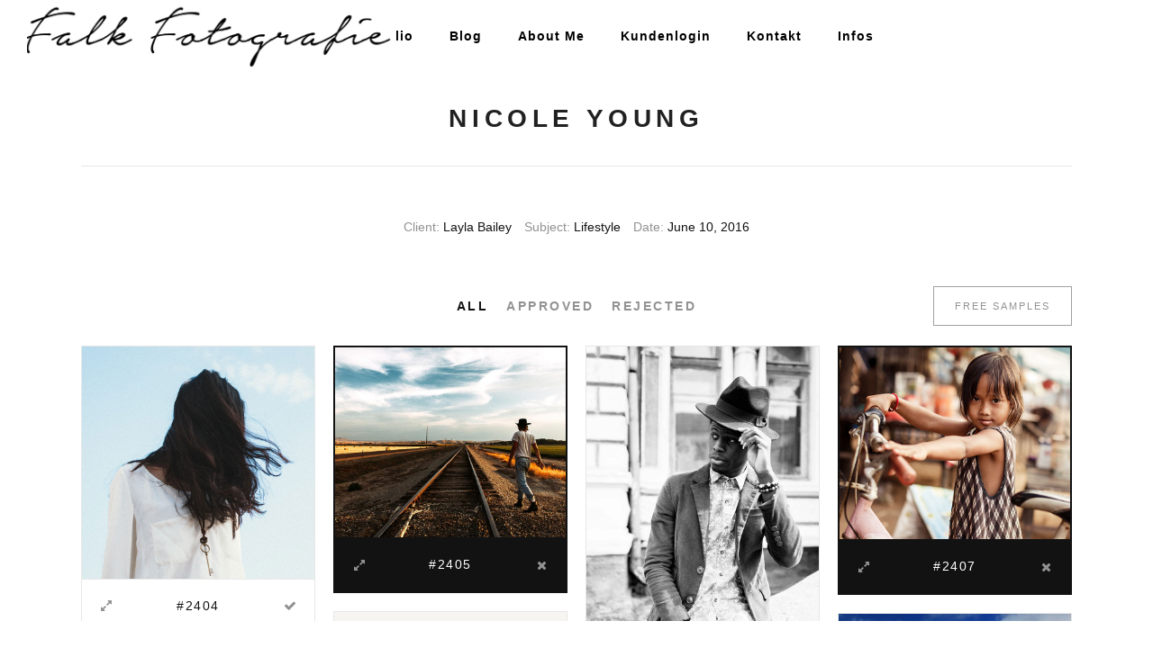

--- FILE ---
content_type: text/html; charset=UTF-8
request_url: http://falk-fotografie.de/proofing-gallery/nicole-young/
body_size: 8620
content:
<!DOCTYPE html><html lang="de"><head><meta charset="UTF-8"/><link rel="profile" href="http://gmpg.org/xfn/11"/><link rel="pingback" href="http://falk-fotografie.de/xmlrpc.php"/><meta name="viewport" content="width=device-width,initial-scale=1,user-scalable=no"><link media="all" href="http://falk-fotografie.de/wp-content/cache/autoptimize/css/autoptimize_a2982f887642c725db5425d5b15cf211.css" rel="stylesheet"><title>Nicole Young &#8211; Falk Fotografie</title> <script type="application/javascript">var EdgefAjaxUrl = "http://falk-fotografie.de/wp-admin/admin-ajax.php"</script><meta name='robots' content='max-image-preview:large' /><link rel="alternate" type="application/rss+xml" title="Falk Fotografie &raquo; Feed" href="http://falk-fotografie.de/feed/" /><link rel="alternate" type="application/rss+xml" title="Falk Fotografie &raquo; Kommentar-Feed" href="http://falk-fotografie.de/comments/feed/" /><link rel="alternate" type="application/rss+xml" title="Falk Fotografie &raquo; Nicole Young-Kommentar-Feed" href="http://falk-fotografie.de/proofing-gallery/nicole-young/feed/" /> <script id="foobox-free-min-js-before" type="text/javascript">/* Run FooBox FREE (v2.7.35) */
var FOOBOX = window.FOOBOX = {
	ready: true,
	disableOthers: false,
	o: {wordpress: { enabled: true }, countMessage:'image %index of %total', captions: { dataTitle: ["captionTitle","title"], dataDesc: ["captionDesc","description"] }, rel: '', excludes:'.fbx-link,.nofoobox,.nolightbox,a[href*="pinterest.com/pin/create/button/"]', affiliate : { enabled: false }},
	selectors: [
		".foogallery-container.foogallery-lightbox-foobox", ".foogallery-container.foogallery-lightbox-foobox-free", ".gallery", ".wp-block-gallery", ".wp-caption", ".wp-block-image", "a:has(img[class*=wp-image-])", ".foobox"
	],
	pre: function( $ ){
		// Custom JavaScript (Pre)
		
	},
	post: function( $ ){
		// Custom JavaScript (Post)
		
		// Custom Captions Code
		
	},
	custom: function( $ ){
		// Custom Extra JS
		
	}
};</script> <link rel="https://api.w.org/" href="http://falk-fotografie.de/wp-json/" /><link rel="EditURI" type="application/rsd+xml" title="RSD" href="http://falk-fotografie.de/xmlrpc.php?rsd" /><meta name="generator" content="WordPress 6.3.7" /><link rel="canonical" href="http://falk-fotografie.de/proofing-gallery/nicole-young/" /><link rel='shortlink' href='http://falk-fotografie.de/?p=4266' /><link rel="alternate" type="application/json+oembed" href="http://falk-fotografie.de/wp-json/oembed/1.0/embed?url=http%3A%2F%2Ffalk-fotografie.de%2Fproofing-gallery%2Fnicole-young%2F" /><link rel="alternate" type="text/xml+oembed" href="http://falk-fotografie.de/wp-json/oembed/1.0/embed?url=http%3A%2F%2Ffalk-fotografie.de%2Fproofing-gallery%2Fnicole-young%2F&#038;format=xml" /><meta name="generator" content="Powered by WPBakery Page Builder - drag and drop page builder for WordPress."/><link rel="icon" href="http://falk-fotografie.de/wp-content/uploads/2021/07/cropped-Favi-32x32.png" sizes="32x32" /><link rel="icon" href="http://falk-fotografie.de/wp-content/uploads/2021/07/cropped-Favi-192x192.png" sizes="192x192" /><link rel="apple-touch-icon" href="http://falk-fotografie.de/wp-content/uploads/2021/07/cropped-Favi-180x180.png" /><meta name="msapplication-TileImage" content="http://falk-fotografie.de/wp-content/uploads/2021/07/cropped-Favi-270x270.png" /><link rel="alternate" type="application/rss+xml" title="RSS" href="http://falk-fotografie.de/rsslatest.xml" /><noscript><style>.wpb_animate_when_almost_visible { opacity: 1; }</style></noscript></head><body class="edgt-proof-gallery-template-default single single-edgt-proof-gallery postid-4266 edgt-core-1.1.1 kamera child-child-ver-1.0.1 kamera-ver-1.5 edgtf-smooth-scroll edgtf-smooth-page-transitions edgtf-mimic-ajax edgtf-blog-installed edgtf-header-standard edgtf-fixed-on-scroll edgtf-default-mobile-header edgtf-sticky-up-mobile-header edgtf-dropdown-default edgtf-dark-header edgtf-passepartout edgtf-passepartout-small edgtf-passepartout-top-disabled edgtf-search-covers-header wpb-js-composer js-comp-ver-6.5.0 vc_responsive edgtf-header-standard-menu-position-center" itemscope itemtype="http://schema.org/WebPage"><div class="edgtf-smooth-transition-loader edgtf-mimic-ajax"><div class="edgtf-st-loader"><div class="edgtf-st-loader1"><div class="pulse"></div></div></div></div><div class="edgtf-wrapper"><div class="edgtf-passepartout-top"></div><div class="edgtf-passepartout-left"></div><div class="edgtf-passepartout-right"></div><div class="edgtf-passepartout-bottom"></div><div class="edgtf-wrapper-inner" ><header class="edgtf-page-header"><div class="edgtf-fixed-wrapper"><div class="edgtf-menu-area"><div class="edgtf-vertical-align-containers"><div class="edgtf-position-left"><div class="edgtf-position-left-inner"><div class="edgtf-logo-wrapper"> <a href="http://falk-fotografie.de/" style="height: 75px;"> <noscript><img class="edgtf-normal-logo" src="http://falk-fotografie.de/wp-content/uploads/2021/07/logo-schrift2.png" alt="Logo"/></noscript><img class="lazyload edgtf-normal-logo" src='data:image/svg+xml,%3Csvg%20xmlns=%22http://www.w3.org/2000/svg%22%20viewBox=%220%200%20210%20140%22%3E%3C/svg%3E' data-src="http://falk-fotografie.de/wp-content/uploads/2021/07/logo-schrift2.png" alt="Logo"/> <noscript><img class="edgtf-dark-logo" src="http://falk-fotografie.de/wp-content/uploads/2021/07/logo-schrift2.png" alt="Dark Logo"/></noscript><img class="lazyload edgtf-dark-logo" src='data:image/svg+xml,%3Csvg%20xmlns=%22http://www.w3.org/2000/svg%22%20viewBox=%220%200%20210%20140%22%3E%3C/svg%3E' data-src="http://falk-fotografie.de/wp-content/uploads/2021/07/logo-schrift2.png" alt="Dark Logo"/> <noscript><img class="edgtf-light-logo" src="http://falk-fotografie.de/wp-content/uploads/2021/07/logo-schrift2.png" alt="Light Logo"/></noscript><img class="lazyload edgtf-light-logo" src='data:image/svg+xml,%3Csvg%20xmlns=%22http://www.w3.org/2000/svg%22%20viewBox=%220%200%20210%20140%22%3E%3C/svg%3E' data-src="http://falk-fotografie.de/wp-content/uploads/2021/07/logo-schrift2.png" alt="Light Logo"/> </a></div></div></div><div class="edgtf-position-center"><div class="edgtf-position-center-inner"><nav class="edgtf-main-menu edgtf-drop-down edgtf-default-nav"><ul id="menu-haupt-menue" class="clearfix"><li id="nav-menu-item-5586" class="menu-item menu-item-type-post_type menu-item-object-page menu-item-home edgtf-menu-narrow edgtf-wide-background"><a href="http://falk-fotografie.de/"><span class="edgtf-item-outer"><span class="edgtf-item-inner"><span class="edgtf-item-text">Home</span></span><span class="plus"></span></span></a></li><li id="nav-menu-item-5585" class="menu-item menu-item-type-custom menu-item-object-custom menu-item-has-children edgtf-has-sub edgtf-menu-narrow edgtf-wide-background"><a><span class="edgtf-item-outer"><span class="edgtf-item-inner"><span class="edgtf-item-text">Portfolio</span></span><span class="plus"></span></span></a><div class="edgtf-menu-second"><div class="edgtf-menu-inner"><ul><li id="nav-menu-item-5584" class="menu-item menu-item-type-post_type menu-item-object-page edgtf-wide-background"><a href="http://falk-fotografie.de/hochzeiten/"><span class="edgtf-item-outer"><span class="edgtf-item-inner"><span class="edgtf-item-text">Hochzeiten</span></span><span class="plus"></span></span></a></li><li id="nav-menu-item-6251" class="menu-item menu-item-type-custom menu-item-object-custom edgtf-wide-background"><a href="https://falk-fotografie.de/portfolio-item/portrait/"><span class="edgtf-item-outer"><span class="edgtf-item-inner"><span class="edgtf-item-text">Portraits</span></span><span class="plus"></span></span></a></li></ul></div></div></li><li id="nav-menu-item-5587" class="menu-item menu-item-type-post_type menu-item-object-page current_page_parent edgtf-menu-narrow edgtf-wide-background"><a href="http://falk-fotografie.de/blog/"><span class="edgtf-item-outer"><span class="edgtf-item-inner"><span class="edgtf-item-text">Blog</span></span><span class="plus"></span></span></a></li><li id="nav-menu-item-6240" class="menu-item menu-item-type-post_type menu-item-object-page edgtf-menu-narrow edgtf-wide-background"><a href="http://falk-fotografie.de/about-me/"><span class="edgtf-item-outer"><span class="edgtf-item-inner"><span class="edgtf-item-text">About Me</span></span><span class="plus"></span></span></a></li><li id="nav-menu-item-6264" class="menu-item menu-item-type-custom menu-item-object-custom menu-item-has-children edgtf-has-sub edgtf-menu-narrow edgtf-wide-background"><a><span class="edgtf-item-outer"><span class="edgtf-item-inner"><span class="edgtf-item-text">Kundenlogin</span></span><span class="plus"></span></span></a><div class="edgtf-menu-second"><div class="edgtf-menu-inner"><ul><li id="nav-menu-item-21967" class="menu-item menu-item-type-post_type menu-item-object-page edgtf-wide-background"><a href="http://falk-fotografie.de/hochzeit-martina-und-christian/"><span class="edgtf-item-outer"><span class="edgtf-item-inner"><span class="edgtf-item-text">Hochzeit Martina und Christian</span></span><span class="plus"></span></span></a></li><li id="nav-menu-item-21409" class="menu-item menu-item-type-post_type menu-item-object-page edgtf-wide-background"><a href="http://falk-fotografie.de/hochzeit-jantima-und-alexander/"><span class="edgtf-item-outer"><span class="edgtf-item-inner"><span class="edgtf-item-text">Hochzeit Jantima und Alexander</span></span><span class="plus"></span></span></a></li><li id="nav-menu-item-20957" class="menu-item menu-item-type-post_type menu-item-object-page edgtf-wide-background"><a href="http://falk-fotografie.de/hochzeit-anna-und-norman/"><span class="edgtf-item-outer"><span class="edgtf-item-inner"><span class="edgtf-item-text">Hochzeit Anna und Norman</span></span><span class="plus"></span></span></a></li><li id="nav-menu-item-20709" class="menu-item menu-item-type-post_type menu-item-object-page edgtf-wide-background"><a href="http://falk-fotografie.de/hochzeit-luisa-und-rene/"><span class="edgtf-item-outer"><span class="edgtf-item-inner"><span class="edgtf-item-text">Hochzeit Luisa und Rene</span></span><span class="plus"></span></span></a></li><li id="nav-menu-item-20118" class="menu-item menu-item-type-post_type menu-item-object-page edgtf-wide-background"><a href="http://falk-fotografie.de/wedding-of-melissa-and-ryan/"><span class="edgtf-item-outer"><span class="edgtf-item-inner"><span class="edgtf-item-text">Wedding of Melissa and Ryan</span></span><span class="plus"></span></span></a></li><li id="nav-menu-item-19241" class="menu-item menu-item-type-post_type menu-item-object-page edgtf-wide-background"><a href="http://falk-fotografie.de/photobooth-caroline-und-philip/"><span class="edgtf-item-outer"><span class="edgtf-item-inner"><span class="edgtf-item-text">Photobooth Caroline und Philip</span></span><span class="plus"></span></span></a></li><li id="nav-menu-item-19238" class="menu-item menu-item-type-post_type menu-item-object-page edgtf-wide-background"><a href="http://falk-fotografie.de/hochzeit-caroline-und-philip/"><span class="edgtf-item-outer"><span class="edgtf-item-inner"><span class="edgtf-item-text">Hochzeit Caroline und Philip</span></span><span class="plus"></span></span></a></li><li id="nav-menu-item-17893" class="menu-item menu-item-type-post_type menu-item-object-page edgtf-wide-background"><a href="http://falk-fotografie.de/hochzeit-nina-und-holger/"><span class="edgtf-item-outer"><span class="edgtf-item-inner"><span class="edgtf-item-text">Hochzeit Nina und Holger</span></span><span class="plus"></span></span></a></li><li id="nav-menu-item-17113" class="menu-item menu-item-type-post_type menu-item-object-page edgtf-wide-background"><a href="http://falk-fotografie.de/hochzeit-von-tanja-und-rene/"><span class="edgtf-item-outer"><span class="edgtf-item-inner"><span class="edgtf-item-text">Hochzeit von Tanja und Rene</span></span><span class="plus"></span></span></a></li><li id="nav-menu-item-16647" class="menu-item menu-item-type-post_type menu-item-object-page edgtf-wide-background"><a href="http://falk-fotografie.de/photobooth-hochzeit-claudia-und-christian/"><span class="edgtf-item-outer"><span class="edgtf-item-inner"><span class="edgtf-item-text">Photobooth Hochzeit Claudia und Christian</span></span><span class="plus"></span></span></a></li><li id="nav-menu-item-16644" class="menu-item menu-item-type-post_type menu-item-object-page edgtf-wide-background"><a href="http://falk-fotografie.de/hochzeit-claudia-und-christian/"><span class="edgtf-item-outer"><span class="edgtf-item-inner"><span class="edgtf-item-text">Hochzeit Claudia und Christian</span></span><span class="plus"></span></span></a></li><li id="nav-menu-item-15905" class="menu-item menu-item-type-post_type menu-item-object-page edgtf-wide-background"><a href="http://falk-fotografie.de/hochzeit-carmen-und-erkan/"><span class="edgtf-item-outer"><span class="edgtf-item-inner"><span class="edgtf-item-text">Hochzeit Carmen und Erkan</span></span><span class="plus"></span></span></a></li><li id="nav-menu-item-15819" class="menu-item menu-item-type-post_type menu-item-object-page edgtf-wide-background"><a href="http://falk-fotografie.de/hochzeit-nora-und-raphael/"><span class="edgtf-item-outer"><span class="edgtf-item-inner"><span class="edgtf-item-text">Hochzeit Nora und Raphael</span></span><span class="plus"></span></span></a></li><li id="nav-menu-item-15574" class="menu-item menu-item-type-post_type menu-item-object-page edgtf-wide-background"><a href="http://falk-fotografie.de/a-muster-fuer-seite/"><span class="edgtf-item-outer"><span class="edgtf-item-inner"><span class="edgtf-item-text">Hochzeit Christian und Jessica</span></span><span class="plus"></span></span></a></li><li id="nav-menu-item-15435" class="menu-item menu-item-type-post_type menu-item-object-page edgtf-wide-background"><a href="http://falk-fotografie.de/hochzeit-von-jessica-und-christian/"><span class="edgtf-item-outer"><span class="edgtf-item-inner"><span class="edgtf-item-text">Hochzeit von Jessica und Christian</span></span><span class="plus"></span></span></a></li><li id="nav-menu-item-15011" class="menu-item menu-item-type-post_type menu-item-object-page edgtf-wide-background"><a href="http://falk-fotografie.de/hochzeit-katharina-und-alex/"><span class="edgtf-item-outer"><span class="edgtf-item-inner"><span class="edgtf-item-text">Hochzeit Katharina und Alex</span></span><span class="plus"></span></span></a></li><li id="nav-menu-item-14297" class="menu-item menu-item-type-post_type menu-item-object-page edgtf-wide-background"><a href="http://falk-fotografie.de/hochzeit-nathalie-und-moritz/"><span class="edgtf-item-outer"><span class="edgtf-item-inner"><span class="edgtf-item-text">Hochzeit Nathalie und Moritz</span></span><span class="plus"></span></span></a></li><li id="nav-menu-item-13754" class="menu-item menu-item-type-post_type menu-item-object-page edgtf-wide-background"><a href="http://falk-fotografie.de/hochzeit-jana-und-jorge/"><span class="edgtf-item-outer"><span class="edgtf-item-inner"><span class="edgtf-item-text">Hochzeit Jana und Jorge</span></span><span class="plus"></span></span></a></li><li id="nav-menu-item-12897" class="menu-item menu-item-type-post_type menu-item-object-page edgtf-wide-background"><a href="http://falk-fotografie.de/standesamt-katharina-und-alex/"><span class="edgtf-item-outer"><span class="edgtf-item-inner"><span class="edgtf-item-text">Standesamt Katharina und Alex</span></span><span class="plus"></span></span></a></li><li id="nav-menu-item-12615" class="menu-item menu-item-type-custom menu-item-object-custom edgtf-wide-background"><a href="https://falk-fotografie.de/proofing-gallery/proof-rached/"><span class="edgtf-item-outer"><span class="edgtf-item-inner"><span class="edgtf-item-text">Proofing Rached</span></span><span class="plus"></span></span></a></li><li id="nav-menu-item-12522" class="menu-item menu-item-type-post_type menu-item-object-page edgtf-wide-background"><a href="http://falk-fotografie.de/hochzeit-elvana-und-emil/"><span class="edgtf-item-outer"><span class="edgtf-item-inner"><span class="edgtf-item-text">Hochzeit Elvana und Emil</span></span><span class="plus"></span></span></a></li><li id="nav-menu-item-11875" class="menu-item menu-item-type-post_type menu-item-object-page edgtf-wide-background"><a href="http://falk-fotografie.de/hochzeit-leila-und-youssef/"><span class="edgtf-item-outer"><span class="edgtf-item-inner"><span class="edgtf-item-text">Hochzeit Leila und Youssef</span></span><span class="plus"></span></span></a></li><li id="nav-menu-item-11623" class="menu-item menu-item-type-post_type menu-item-object-page edgtf-wide-background"><a href="http://falk-fotografie.de/hochzeit-von-stefanie-und-martin/"><span class="edgtf-item-outer"><span class="edgtf-item-inner"><span class="edgtf-item-text">Hochzeit von Stefanie und Martin</span></span><span class="plus"></span></span></a></li><li id="nav-menu-item-11380" class="menu-item menu-item-type-post_type menu-item-object-page edgtf-wide-background"><a href="http://falk-fotografie.de/simones-50-geburtstag/"><span class="edgtf-item-outer"><span class="edgtf-item-inner"><span class="edgtf-item-text">Simones 50. Geburtstag</span></span><span class="plus"></span></span></a></li><li id="nav-menu-item-11264" class="menu-item menu-item-type-post_type menu-item-object-page edgtf-wide-background"><a href="http://falk-fotografie.de/juttas-60-geburtstag/"><span class="edgtf-item-outer"><span class="edgtf-item-inner"><span class="edgtf-item-text">Juttas 60. Geburtstag</span></span><span class="plus"></span></span></a></li><li id="nav-menu-item-11266" class="menu-item menu-item-type-post_type menu-item-object-page edgtf-wide-background"><a href="http://falk-fotografie.de/hochzeit-von-tini-und-patrick/"><span class="edgtf-item-outer"><span class="edgtf-item-inner"><span class="edgtf-item-text">Hochzeit von Tini und Patrick</span></span><span class="plus"></span></span></a></li><li id="nav-menu-item-10602" class="menu-item menu-item-type-post_type menu-item-object-page edgtf-wide-background"><a href="http://falk-fotografie.de/babyparty-ayse-und-sebastian/"><span class="edgtf-item-outer"><span class="edgtf-item-inner"><span class="edgtf-item-text">Babyparty Ayse und Sebastian</span></span><span class="plus"></span></span></a></li><li id="nav-menu-item-10443" class="menu-item menu-item-type-post_type menu-item-object-page edgtf-wide-background"><a href="http://falk-fotografie.de/hochzeit-von-lisa-und-rico/"><span class="edgtf-item-outer"><span class="edgtf-item-inner"><span class="edgtf-item-text">Hochzeit von Lisa und Rico</span></span><span class="plus"></span></span></a></li><li id="nav-menu-item-9698" class="menu-item menu-item-type-post_type menu-item-object-page edgtf-wide-background"><a href="http://falk-fotografie.de/hochzeit-von-melina-und-dimi/"><span class="edgtf-item-outer"><span class="edgtf-item-inner"><span class="edgtf-item-text">Hochzeit von Melina und Dimi</span></span><span class="plus"></span></span></a></li><li id="nav-menu-item-8877" class="menu-item menu-item-type-post_type menu-item-object-page edgtf-wide-background"><a href="http://falk-fotografie.de/hochzeit-von-lena-und-peter/"><span class="edgtf-item-outer"><span class="edgtf-item-inner"><span class="edgtf-item-text">Hochzeit von Lena und Peter</span></span><span class="plus"></span></span></a></li><li id="nav-menu-item-8441" class="menu-item menu-item-type-post_type menu-item-object-page edgtf-wide-background"><a href="http://falk-fotografie.de/hochzeit-von-larissa-und-maximilian/"><span class="edgtf-item-outer"><span class="edgtf-item-inner"><span class="edgtf-item-text">Hochzeit von Larissa und Maximilian</span></span><span class="plus"></span></span></a></li><li id="nav-menu-item-7329" class="menu-item menu-item-type-post_type menu-item-object-page edgtf-wide-background"><a href="http://falk-fotografie.de/beate-und-markus/"><span class="edgtf-item-outer"><span class="edgtf-item-inner"><span class="edgtf-item-text">Hochzeit von Beate und Markus</span></span><span class="plus"></span></span></a></li><li id="nav-menu-item-8068" class="menu-item menu-item-type-post_type menu-item-object-page edgtf-wide-background"><a href="http://falk-fotografie.de/hochzeit-von-nicole-und-christian/"><span class="edgtf-item-outer"><span class="edgtf-item-inner"><span class="edgtf-item-text">Hochzeit von Nicole und Christian</span></span><span class="plus"></span></span></a></li><li id="nav-menu-item-6577" class="menu-item menu-item-type-custom menu-item-object-custom edgtf-wide-background"><a href="https://falk-fotografie.de/proofing-gallery/proofing-stacy/"><span class="edgtf-item-outer"><span class="edgtf-item-inner"><span class="edgtf-item-text">Proofing Stacy</span></span><span class="plus"></span></span></a></li></ul></div></div></li><li id="nav-menu-item-9708" class="menu-item menu-item-type-post_type menu-item-object-page edgtf-menu-narrow edgtf-wide-background"><a href="http://falk-fotografie.de/kontakt-neu/"><span class="edgtf-item-outer"><span class="edgtf-item-inner"><span class="edgtf-item-text">Kontakt</span></span><span class="plus"></span></span></a></li><li id="nav-menu-item-6249" class="menu-item menu-item-type-custom menu-item-object-custom menu-item-has-children edgtf-has-sub edgtf-menu-narrow edgtf-wide-background"><a><span class="edgtf-item-outer"><span class="edgtf-item-inner"><span class="edgtf-item-text">Infos</span></span><span class="plus"></span></span></a><div class="edgtf-menu-second"><div class="edgtf-menu-inner"><ul><li id="nav-menu-item-6255" class="menu-item menu-item-type-post_type menu-item-object-page edgtf-wide-background"><a href="http://falk-fotografie.de/preise/"><span class="edgtf-item-outer"><span class="edgtf-item-inner"><span class="edgtf-item-text">Preise</span></span><span class="plus"></span></span></a></li><li id="nav-menu-item-6260" class="menu-item menu-item-type-post_type menu-item-object-page edgtf-wide-background"><a href="http://falk-fotografie.de/?page_id=6256"><span class="edgtf-item-outer"><span class="edgtf-item-inner"><span class="edgtf-item-text">Datenschutzerklärung</span></span><span class="plus"></span></span></a></li><li id="nav-menu-item-6263" class="menu-item menu-item-type-post_type menu-item-object-page edgtf-wide-background"><a href="http://falk-fotografie.de/impressum/"><span class="edgtf-item-outer"><span class="edgtf-item-inner"><span class="edgtf-item-text">Impressum</span></span><span class="plus"></span></span></a></li><li id="nav-menu-item-6247" class="menu-item menu-item-type-post_type menu-item-object-page edgtf-wide-background"><a href="http://falk-fotografie.de/english/"><span class="edgtf-item-outer"><span class="edgtf-item-inner"><span class="edgtf-item-text">English</span></span><span class="plus"></span></span></a></li></ul></div></div></li></ul></nav></div></div><div class="edgtf-position-right"><div class="edgtf-position-right-inner"></div></div></div></div></div></header><header class="edgtf-mobile-header"><div class="edgtf-mobile-header-inner"><div class="edgtf-mobile-header-holder"><div class="edgtf-grid"><div class="edgtf-vertical-align-containers"><div class="edgtf-mobile-menu-opener"> <a href="javascript:void(0)"> <span class="edgtf-mobile-opener-icon-holder"> <i class="edgtf-icon-font-awesome fa fa-bars "></i> </span> </a></div><div class="edgtf-position-center"><div class="edgtf-position-center-inner"><div class="edgtf-mobile-logo-wrapper"> <a href="http://falk-fotografie.de/" style="height: 75px"> <noscript><img src="http://falk-fotografie.de/wp-content/uploads/2021/07/logo-schrift2.png" alt="Mobile Logo"/></noscript><img class="lazyload" src='data:image/svg+xml,%3Csvg%20xmlns=%22http://www.w3.org/2000/svg%22%20viewBox=%220%200%20210%20140%22%3E%3C/svg%3E' data-src="http://falk-fotografie.de/wp-content/uploads/2021/07/logo-schrift2.png" alt="Mobile Logo"/> </a></div></div></div><div class="edgtf-position-right"><div class="edgtf-position-right-inner"></div></div></div></div></div><nav class="edgtf-mobile-nav" role="navigation" aria-label="Mobile Menu"><div class="edgtf-grid"><ul id="menu-haupt-menue-1" class=""><li id="mobile-menu-item-5586" class="menu-item menu-item-type-post_type menu-item-object-page menu-item-home "><a href="http://falk-fotografie.de/" class=""><span>Home</span></a></li><li id="mobile-menu-item-5585" class="menu-item menu-item-type-custom menu-item-object-custom menu-item-has-children  edgtf-has-sub"><a href="" class=""><span>Portfolio</span></a><span class="mobile_arrow"><i class="edgtf-sub-arrow fa fa-angle-right"></i><i class="fa fa-angle-down"></i></span><ul class="sub_menu"><li id="mobile-menu-item-5584" class="menu-item menu-item-type-post_type menu-item-object-page "><a href="http://falk-fotografie.de/hochzeiten/" class=""><span>Hochzeiten</span></a></li><li id="mobile-menu-item-6251" class="menu-item menu-item-type-custom menu-item-object-custom "><a href="https://falk-fotografie.de/portfolio-item/portrait/" class=""><span>Portraits</span></a></li></ul></li><li id="mobile-menu-item-5587" class="menu-item menu-item-type-post_type menu-item-object-page current_page_parent "><a href="http://falk-fotografie.de/blog/" class=""><span>Blog</span></a></li><li id="mobile-menu-item-6240" class="menu-item menu-item-type-post_type menu-item-object-page "><a href="http://falk-fotografie.de/about-me/" class=""><span>About Me</span></a></li><li id="mobile-menu-item-6264" class="menu-item menu-item-type-custom menu-item-object-custom menu-item-has-children  edgtf-has-sub"><a href="" class=""><span>Kundenlogin</span></a><span class="mobile_arrow"><i class="edgtf-sub-arrow fa fa-angle-right"></i><i class="fa fa-angle-down"></i></span><ul class="sub_menu"><li id="mobile-menu-item-21967" class="menu-item menu-item-type-post_type menu-item-object-page "><a href="http://falk-fotografie.de/hochzeit-martina-und-christian/" class=""><span>Hochzeit Martina und Christian</span></a></li><li id="mobile-menu-item-21409" class="menu-item menu-item-type-post_type menu-item-object-page "><a href="http://falk-fotografie.de/hochzeit-jantima-und-alexander/" class=""><span>Hochzeit Jantima und Alexander</span></a></li><li id="mobile-menu-item-20957" class="menu-item menu-item-type-post_type menu-item-object-page "><a href="http://falk-fotografie.de/hochzeit-anna-und-norman/" class=""><span>Hochzeit Anna und Norman</span></a></li><li id="mobile-menu-item-20709" class="menu-item menu-item-type-post_type menu-item-object-page "><a href="http://falk-fotografie.de/hochzeit-luisa-und-rene/" class=""><span>Hochzeit Luisa und Rene</span></a></li><li id="mobile-menu-item-20118" class="menu-item menu-item-type-post_type menu-item-object-page "><a href="http://falk-fotografie.de/wedding-of-melissa-and-ryan/" class=""><span>Wedding of Melissa and Ryan</span></a></li><li id="mobile-menu-item-19241" class="menu-item menu-item-type-post_type menu-item-object-page "><a href="http://falk-fotografie.de/photobooth-caroline-und-philip/" class=""><span>Photobooth Caroline und Philip</span></a></li><li id="mobile-menu-item-19238" class="menu-item menu-item-type-post_type menu-item-object-page "><a href="http://falk-fotografie.de/hochzeit-caroline-und-philip/" class=""><span>Hochzeit Caroline und Philip</span></a></li><li id="mobile-menu-item-17893" class="menu-item menu-item-type-post_type menu-item-object-page "><a href="http://falk-fotografie.de/hochzeit-nina-und-holger/" class=""><span>Hochzeit Nina und Holger</span></a></li><li id="mobile-menu-item-17113" class="menu-item menu-item-type-post_type menu-item-object-page "><a href="http://falk-fotografie.de/hochzeit-von-tanja-und-rene/" class=""><span>Hochzeit von Tanja und Rene</span></a></li><li id="mobile-menu-item-16647" class="menu-item menu-item-type-post_type menu-item-object-page "><a href="http://falk-fotografie.de/photobooth-hochzeit-claudia-und-christian/" class=""><span>Photobooth Hochzeit Claudia und Christian</span></a></li><li id="mobile-menu-item-16644" class="menu-item menu-item-type-post_type menu-item-object-page "><a href="http://falk-fotografie.de/hochzeit-claudia-und-christian/" class=""><span>Hochzeit Claudia und Christian</span></a></li><li id="mobile-menu-item-15905" class="menu-item menu-item-type-post_type menu-item-object-page "><a href="http://falk-fotografie.de/hochzeit-carmen-und-erkan/" class=""><span>Hochzeit Carmen und Erkan</span></a></li><li id="mobile-menu-item-15819" class="menu-item menu-item-type-post_type menu-item-object-page "><a href="http://falk-fotografie.de/hochzeit-nora-und-raphael/" class=""><span>Hochzeit Nora und Raphael</span></a></li><li id="mobile-menu-item-15574" class="menu-item menu-item-type-post_type menu-item-object-page "><a href="http://falk-fotografie.de/a-muster-fuer-seite/" class=""><span>Hochzeit Christian und Jessica</span></a></li><li id="mobile-menu-item-15435" class="menu-item menu-item-type-post_type menu-item-object-page "><a href="http://falk-fotografie.de/hochzeit-von-jessica-und-christian/" class=""><span>Hochzeit von Jessica und Christian</span></a></li><li id="mobile-menu-item-15011" class="menu-item menu-item-type-post_type menu-item-object-page "><a href="http://falk-fotografie.de/hochzeit-katharina-und-alex/" class=""><span>Hochzeit Katharina und Alex</span></a></li><li id="mobile-menu-item-14297" class="menu-item menu-item-type-post_type menu-item-object-page "><a href="http://falk-fotografie.de/hochzeit-nathalie-und-moritz/" class=""><span>Hochzeit Nathalie und Moritz</span></a></li><li id="mobile-menu-item-13754" class="menu-item menu-item-type-post_type menu-item-object-page "><a href="http://falk-fotografie.de/hochzeit-jana-und-jorge/" class=""><span>Hochzeit Jana und Jorge</span></a></li><li id="mobile-menu-item-12897" class="menu-item menu-item-type-post_type menu-item-object-page "><a href="http://falk-fotografie.de/standesamt-katharina-und-alex/" class=""><span>Standesamt Katharina und Alex</span></a></li><li id="mobile-menu-item-12615" class="menu-item menu-item-type-custom menu-item-object-custom "><a href="https://falk-fotografie.de/proofing-gallery/proof-rached/" class=""><span>Proofing Rached</span></a></li><li id="mobile-menu-item-12522" class="menu-item menu-item-type-post_type menu-item-object-page "><a href="http://falk-fotografie.de/hochzeit-elvana-und-emil/" class=""><span>Hochzeit Elvana und Emil</span></a></li><li id="mobile-menu-item-11875" class="menu-item menu-item-type-post_type menu-item-object-page "><a href="http://falk-fotografie.de/hochzeit-leila-und-youssef/" class=""><span>Hochzeit Leila und Youssef</span></a></li><li id="mobile-menu-item-11623" class="menu-item menu-item-type-post_type menu-item-object-page "><a href="http://falk-fotografie.de/hochzeit-von-stefanie-und-martin/" class=""><span>Hochzeit von Stefanie und Martin</span></a></li><li id="mobile-menu-item-11380" class="menu-item menu-item-type-post_type menu-item-object-page "><a href="http://falk-fotografie.de/simones-50-geburtstag/" class=""><span>Simones 50. Geburtstag</span></a></li><li id="mobile-menu-item-11264" class="menu-item menu-item-type-post_type menu-item-object-page "><a href="http://falk-fotografie.de/juttas-60-geburtstag/" class=""><span>Juttas 60. Geburtstag</span></a></li><li id="mobile-menu-item-11266" class="menu-item menu-item-type-post_type menu-item-object-page "><a href="http://falk-fotografie.de/hochzeit-von-tini-und-patrick/" class=""><span>Hochzeit von Tini und Patrick</span></a></li><li id="mobile-menu-item-10602" class="menu-item menu-item-type-post_type menu-item-object-page "><a href="http://falk-fotografie.de/babyparty-ayse-und-sebastian/" class=""><span>Babyparty Ayse und Sebastian</span></a></li><li id="mobile-menu-item-10443" class="menu-item menu-item-type-post_type menu-item-object-page "><a href="http://falk-fotografie.de/hochzeit-von-lisa-und-rico/" class=""><span>Hochzeit von Lisa und Rico</span></a></li><li id="mobile-menu-item-9698" class="menu-item menu-item-type-post_type menu-item-object-page "><a href="http://falk-fotografie.de/hochzeit-von-melina-und-dimi/" class=""><span>Hochzeit von Melina und Dimi</span></a></li><li id="mobile-menu-item-8877" class="menu-item menu-item-type-post_type menu-item-object-page "><a href="http://falk-fotografie.de/hochzeit-von-lena-und-peter/" class=""><span>Hochzeit von Lena und Peter</span></a></li><li id="mobile-menu-item-8441" class="menu-item menu-item-type-post_type menu-item-object-page "><a href="http://falk-fotografie.de/hochzeit-von-larissa-und-maximilian/" class=""><span>Hochzeit von Larissa und Maximilian</span></a></li><li id="mobile-menu-item-7329" class="menu-item menu-item-type-post_type menu-item-object-page "><a href="http://falk-fotografie.de/beate-und-markus/" class=""><span>Hochzeit von Beate und Markus</span></a></li><li id="mobile-menu-item-8068" class="menu-item menu-item-type-post_type menu-item-object-page "><a href="http://falk-fotografie.de/hochzeit-von-nicole-und-christian/" class=""><span>Hochzeit von Nicole und Christian</span></a></li><li id="mobile-menu-item-6577" class="menu-item menu-item-type-custom menu-item-object-custom "><a href="https://falk-fotografie.de/proofing-gallery/proofing-stacy/" class=""><span>Proofing Stacy</span></a></li></ul></li><li id="mobile-menu-item-9708" class="menu-item menu-item-type-post_type menu-item-object-page "><a href="http://falk-fotografie.de/kontakt-neu/" class=""><span>Kontakt</span></a></li><li id="mobile-menu-item-6249" class="menu-item menu-item-type-custom menu-item-object-custom menu-item-has-children  edgtf-has-sub"><a href="" class=""><span>Infos</span></a><span class="mobile_arrow"><i class="edgtf-sub-arrow fa fa-angle-right"></i><i class="fa fa-angle-down"></i></span><ul class="sub_menu"><li id="mobile-menu-item-6255" class="menu-item menu-item-type-post_type menu-item-object-page "><a href="http://falk-fotografie.de/preise/" class=""><span>Preise</span></a></li><li id="mobile-menu-item-6260" class="menu-item menu-item-type-post_type menu-item-object-page "><a href="http://falk-fotografie.de/?page_id=6256" class=""><span>Datenschutzerklärung</span></a></li><li id="mobile-menu-item-6263" class="menu-item menu-item-type-post_type menu-item-object-page "><a href="http://falk-fotografie.de/impressum/" class=""><span>Impressum</span></a></li><li id="mobile-menu-item-6247" class="menu-item menu-item-type-post_type menu-item-object-page "><a href="http://falk-fotografie.de/english/" class=""><span>English</span></a></li></ul></li></ul></div></nav></div></header> <a id='edgtf-back-to-top' href='#'> <span class="edgtf-icon-stack"> <i class="edgtf-icon-font-awesome fa fa-angle-up " ></i> </span> </a><div class="edgtf-content" ><div class="edgtf-content-inner"><div class="edgtf-title edgtf-standard-type edgtf-content-center-alignment edgtf-title-small-text-size edgtf-animation-no edgtf-title-in-grid edgtf-title-with-border" style="height:105px;" data-height="105" ><div class="edgtf-title-image"></div><div class="edgtf-title-holder" style="height:105px;"><div class="edgtf-container clearfix"><div class="edgtf-container-inner"><div class="edgtf-title-subtitle-holder" style=""><div class="edgtf-title-subtitle-holder-inner"><h1 ><span>Nicole Young</span></h1></div></div></div></div></div></div><div class="edgtf-container"><div class="edgtf-container-inner clearfix"><div class="edgtf-proofing-gallery-single-holder edgtf-proofing-gallery-dark"><div class="edgtf-pgs-meta-holder"><div class="edgtf-pgs-meta-inner"><div class="edgtf-pgs-meta-client"> Client: <span>Layla Bailey</span></div><div class="edgtf-pgs-meta-subject"> Subject: <span>Lifestyle</span></div><div class="edgtf-pgs-meta-date"> Date: <span>June 10, 2016</span></div></div></div><div class="edgtf-pgs-gallery-holder edgtf-pgs-gallery-masonry edgtf-pgs-gallery-small-space edgtf-pgs-gallery-four-columns"><div class="edgtf-pgs-gallery-filter-holder"><div class="edgtf-pgs-gallery-filter-inner"><ul><li class="edgtf-pgs-gallery-filter" data-filter=""> <span>All</span></li><li class="edgtf-pgs-gallery-filter" data-filter=".proofing-gallery-image-approved"> <span>Approved</span></li><li class="edgtf-pgs-gallery-filter" data-filter=".proofing-gallery-image-rejected"> <span>Rejected</span></li></ul><div class="edgtf-pgs-gallery-download-holder"><div class="edgtf-pgs-gallery-download-inner"><div class="edgtf-pgs-download-button"> <a href="http://kamera22.edge-themes.com/wp-content/uploads/2017/01/gift-kamera22.zip" target="_blank"  class="edgtf-btn edgtf-btn-medium edgtf-btn-dark"  > <span class="edgtf-btn-text">Free Samples</span> </a></div></div></div></div></div><div class="edgtf-pgs-gallery-inner"><div class="edgtf-pgs-grid-sizer"></div><div class="edgtf-pgs-grid-gutter"></div><div class="edgtf-pgs-gallery-image proofing-gallery-image-rejected" data-image-id="2404" data-gallery-id="4266"><div class="edgtf-pgs-gallery-image-inner"> <a itemprop="image" title="proofing-gallery-img-13" data-rel="prettyPhoto[edgtf-proofing-gallery-single-pretty-photo]" href="http://falk-fotografie.de/wp-content/uploads/2016/11/proofing-gallery-img-13-1.jpg"> <noscript><img itemprop="image" src="http://falk-fotografie.de/wp-content/uploads/2016/11/proofing-gallery-img-13-1.jpg" alt="p" /></noscript><img class="lazyload" itemprop="image" src='data:image/svg+xml,%3Csvg%20xmlns=%22http://www.w3.org/2000/svg%22%20viewBox=%220%200%20210%20140%22%3E%3C/svg%3E' data-src="http://falk-fotografie.de/wp-content/uploads/2016/11/proofing-gallery-img-13-1.jpg" alt="p" /> </a><div class="edgtf-pgs-gallery-image-info"> <a class="edgtf-pgs-gallery-image-info-pretty-photo" data-rel="prettyPhoto[edgtf-proofing-gallery-single-pretty-photo-expand]" href="http://falk-fotografie.de/wp-content/uploads/2016/11/proofing-gallery-img-13-1.jpg"><i class="fa fa-expand"></i></a> <span class="edgtf-pgs-gallery-image-id">#2404</span> <span class="edgtf-pgs-image-action-icon"> <i class="fa fa-check edgtf-pgs-approve-icon"></i> <i class="fa fa-times edgtf-pgs-reject-icon"></i> </span> <input type="hidden" id="edgtf_pgs_image_nonce_2404" name="edgtf_pgs_image_nonce_2404" value="b6e9be17c4" /><input type="hidden" name="_wp_http_referer" value="/proofing-gallery/nicole-young/" /></div></div></div><div class="edgtf-pgs-gallery-image proofing-gallery-image-approved" data-image-id="2405" data-gallery-id="4266"><div class="edgtf-pgs-gallery-image-inner"> <a itemprop="image" title="proofing-gallery-img-14" data-rel="prettyPhoto[edgtf-proofing-gallery-single-pretty-photo]" href="http://falk-fotografie.de/wp-content/uploads/2016/11/proofing-gallery-img-14-1.jpg"> <noscript><img itemprop="image" src="http://falk-fotografie.de/wp-content/uploads/2016/11/proofing-gallery-img-14-1.jpg" alt="p" /></noscript><img class="lazyload" itemprop="image" src='data:image/svg+xml,%3Csvg%20xmlns=%22http://www.w3.org/2000/svg%22%20viewBox=%220%200%20210%20140%22%3E%3C/svg%3E' data-src="http://falk-fotografie.de/wp-content/uploads/2016/11/proofing-gallery-img-14-1.jpg" alt="p" /> </a><div class="edgtf-pgs-gallery-image-info"> <a class="edgtf-pgs-gallery-image-info-pretty-photo" data-rel="prettyPhoto[edgtf-proofing-gallery-single-pretty-photo-expand]" href="http://falk-fotografie.de/wp-content/uploads/2016/11/proofing-gallery-img-14-1.jpg"><i class="fa fa-expand"></i></a> <span class="edgtf-pgs-gallery-image-id">#2405</span> <span class="edgtf-pgs-image-action-icon"> <i class="fa fa-check edgtf-pgs-approve-icon"></i> <i class="fa fa-times edgtf-pgs-reject-icon"></i> </span> <input type="hidden" id="edgtf_pgs_image_nonce_2405" name="edgtf_pgs_image_nonce_2405" value="c09b4efd2b" /><input type="hidden" name="_wp_http_referer" value="/proofing-gallery/nicole-young/" /></div></div></div><div class="edgtf-pgs-gallery-image proofing-gallery-image-rejected" data-image-id="2406" data-gallery-id="4266"><div class="edgtf-pgs-gallery-image-inner"> <a itemprop="image" title="proofing-gallery-img-15" data-rel="prettyPhoto[edgtf-proofing-gallery-single-pretty-photo]" href="http://falk-fotografie.de/wp-content/uploads/2016/11/proofing-gallery-img-15.jpg"> <noscript><img itemprop="image" src="http://falk-fotografie.de/wp-content/uploads/2016/11/proofing-gallery-img-15.jpg" alt="p" /></noscript><img class="lazyload" itemprop="image" src='data:image/svg+xml,%3Csvg%20xmlns=%22http://www.w3.org/2000/svg%22%20viewBox=%220%200%20210%20140%22%3E%3C/svg%3E' data-src="http://falk-fotografie.de/wp-content/uploads/2016/11/proofing-gallery-img-15.jpg" alt="p" /> </a><div class="edgtf-pgs-gallery-image-info"> <a class="edgtf-pgs-gallery-image-info-pretty-photo" data-rel="prettyPhoto[edgtf-proofing-gallery-single-pretty-photo-expand]" href="http://falk-fotografie.de/wp-content/uploads/2016/11/proofing-gallery-img-15.jpg"><i class="fa fa-expand"></i></a> <span class="edgtf-pgs-gallery-image-id">#2406</span> <span class="edgtf-pgs-image-action-icon"> <i class="fa fa-check edgtf-pgs-approve-icon"></i> <i class="fa fa-times edgtf-pgs-reject-icon"></i> </span> <input type="hidden" id="edgtf_pgs_image_nonce_2406" name="edgtf_pgs_image_nonce_2406" value="70f942681d" /><input type="hidden" name="_wp_http_referer" value="/proofing-gallery/nicole-young/" /></div></div></div><div class="edgtf-pgs-gallery-image proofing-gallery-image-approved" data-image-id="2407" data-gallery-id="4266"><div class="edgtf-pgs-gallery-image-inner"> <a itemprop="image" title="proofing-gallery-img-16" data-rel="prettyPhoto[edgtf-proofing-gallery-single-pretty-photo]" href="http://falk-fotografie.de/wp-content/uploads/2016/11/proofing-gallery-img-16.jpg"> <noscript><img itemprop="image" src="http://falk-fotografie.de/wp-content/uploads/2016/11/proofing-gallery-img-16.jpg" alt="p" /></noscript><img class="lazyload" itemprop="image" src='data:image/svg+xml,%3Csvg%20xmlns=%22http://www.w3.org/2000/svg%22%20viewBox=%220%200%20210%20140%22%3E%3C/svg%3E' data-src="http://falk-fotografie.de/wp-content/uploads/2016/11/proofing-gallery-img-16.jpg" alt="p" /> </a><div class="edgtf-pgs-gallery-image-info"> <a class="edgtf-pgs-gallery-image-info-pretty-photo" data-rel="prettyPhoto[edgtf-proofing-gallery-single-pretty-photo-expand]" href="http://falk-fotografie.de/wp-content/uploads/2016/11/proofing-gallery-img-16.jpg"><i class="fa fa-expand"></i></a> <span class="edgtf-pgs-gallery-image-id">#2407</span> <span class="edgtf-pgs-image-action-icon"> <i class="fa fa-check edgtf-pgs-approve-icon"></i> <i class="fa fa-times edgtf-pgs-reject-icon"></i> </span> <input type="hidden" id="edgtf_pgs_image_nonce_2407" name="edgtf_pgs_image_nonce_2407" value="20e809c617" /><input type="hidden" name="_wp_http_referer" value="/proofing-gallery/nicole-young/" /></div></div></div><div class="edgtf-pgs-gallery-image proofing-gallery-image-rejected" data-image-id="2408" data-gallery-id="4266"><div class="edgtf-pgs-gallery-image-inner"> <a itemprop="image" title="proofing-gallery-img-17" data-rel="prettyPhoto[edgtf-proofing-gallery-single-pretty-photo]" href="http://falk-fotografie.de/wp-content/uploads/2016/11/proofing-gallery-img-17.jpg"> <noscript><img itemprop="image" src="http://falk-fotografie.de/wp-content/uploads/2016/11/proofing-gallery-img-17.jpg" alt="p" /></noscript><img class="lazyload" itemprop="image" src='data:image/svg+xml,%3Csvg%20xmlns=%22http://www.w3.org/2000/svg%22%20viewBox=%220%200%20210%20140%22%3E%3C/svg%3E' data-src="http://falk-fotografie.de/wp-content/uploads/2016/11/proofing-gallery-img-17.jpg" alt="p" /> </a><div class="edgtf-pgs-gallery-image-info"> <a class="edgtf-pgs-gallery-image-info-pretty-photo" data-rel="prettyPhoto[edgtf-proofing-gallery-single-pretty-photo-expand]" href="http://falk-fotografie.de/wp-content/uploads/2016/11/proofing-gallery-img-17.jpg"><i class="fa fa-expand"></i></a> <span class="edgtf-pgs-gallery-image-id">#2408</span> <span class="edgtf-pgs-image-action-icon"> <i class="fa fa-check edgtf-pgs-approve-icon"></i> <i class="fa fa-times edgtf-pgs-reject-icon"></i> </span> <input type="hidden" id="edgtf_pgs_image_nonce_2408" name="edgtf_pgs_image_nonce_2408" value="3fa96c5820" /><input type="hidden" name="_wp_http_referer" value="/proofing-gallery/nicole-young/" /></div></div></div><div class="edgtf-pgs-gallery-image proofing-gallery-image-rejected" data-image-id="2409" data-gallery-id="4266"><div class="edgtf-pgs-gallery-image-inner"> <a itemprop="image" title="proofing-gallery-img-18" data-rel="prettyPhoto[edgtf-proofing-gallery-single-pretty-photo]" href="http://falk-fotografie.de/wp-content/uploads/2016/11/proofing-gallery-img-18.jpg"> <noscript><img itemprop="image" src="http://falk-fotografie.de/wp-content/uploads/2016/11/proofing-gallery-img-18.jpg" alt="p" /></noscript><img class="lazyload" itemprop="image" src='data:image/svg+xml,%3Csvg%20xmlns=%22http://www.w3.org/2000/svg%22%20viewBox=%220%200%20210%20140%22%3E%3C/svg%3E' data-src="http://falk-fotografie.de/wp-content/uploads/2016/11/proofing-gallery-img-18.jpg" alt="p" /> </a><div class="edgtf-pgs-gallery-image-info"> <a class="edgtf-pgs-gallery-image-info-pretty-photo" data-rel="prettyPhoto[edgtf-proofing-gallery-single-pretty-photo-expand]" href="http://falk-fotografie.de/wp-content/uploads/2016/11/proofing-gallery-img-18.jpg"><i class="fa fa-expand"></i></a> <span class="edgtf-pgs-gallery-image-id">#2409</span> <span class="edgtf-pgs-image-action-icon"> <i class="fa fa-check edgtf-pgs-approve-icon"></i> <i class="fa fa-times edgtf-pgs-reject-icon"></i> </span> <input type="hidden" id="edgtf_pgs_image_nonce_2409" name="edgtf_pgs_image_nonce_2409" value="4cf88b729b" /><input type="hidden" name="_wp_http_referer" value="/proofing-gallery/nicole-young/" /></div></div></div><div class="edgtf-pgs-gallery-image proofing-gallery-image-rejected" data-image-id="2410" data-gallery-id="4266"><div class="edgtf-pgs-gallery-image-inner"> <a itemprop="image" title="proofing-gallery-img-19" data-rel="prettyPhoto[edgtf-proofing-gallery-single-pretty-photo]" href="http://falk-fotografie.de/wp-content/uploads/2016/11/proofing-gallery-img-19.jpg"> <noscript><img itemprop="image" src="http://falk-fotografie.de/wp-content/uploads/2016/11/proofing-gallery-img-19.jpg" alt="p" /></noscript><img class="lazyload" itemprop="image" src='data:image/svg+xml,%3Csvg%20xmlns=%22http://www.w3.org/2000/svg%22%20viewBox=%220%200%20210%20140%22%3E%3C/svg%3E' data-src="http://falk-fotografie.de/wp-content/uploads/2016/11/proofing-gallery-img-19.jpg" alt="p" /> </a><div class="edgtf-pgs-gallery-image-info"> <a class="edgtf-pgs-gallery-image-info-pretty-photo" data-rel="prettyPhoto[edgtf-proofing-gallery-single-pretty-photo-expand]" href="http://falk-fotografie.de/wp-content/uploads/2016/11/proofing-gallery-img-19.jpg"><i class="fa fa-expand"></i></a> <span class="edgtf-pgs-gallery-image-id">#2410</span> <span class="edgtf-pgs-image-action-icon"> <i class="fa fa-check edgtf-pgs-approve-icon"></i> <i class="fa fa-times edgtf-pgs-reject-icon"></i> </span> <input type="hidden" id="edgtf_pgs_image_nonce_2410" name="edgtf_pgs_image_nonce_2410" value="3b640214fb" /><input type="hidden" name="_wp_http_referer" value="/proofing-gallery/nicole-young/" /></div></div></div><div class="edgtf-pgs-gallery-image proofing-gallery-image-rejected" data-image-id="2653" data-gallery-id="4266"><div class="edgtf-pgs-gallery-image-inner"> <a itemprop="image" title="proofing-gallery-img-20" data-rel="prettyPhoto[edgtf-proofing-gallery-single-pretty-photo]" href="http://falk-fotografie.de/wp-content/uploads/2016/11/proofing-gallery-img-20.jpg"> <noscript><img itemprop="image" src="http://falk-fotografie.de/wp-content/uploads/2016/11/proofing-gallery-img-20.jpg" alt="p" /></noscript><img class="lazyload" itemprop="image" src='data:image/svg+xml,%3Csvg%20xmlns=%22http://www.w3.org/2000/svg%22%20viewBox=%220%200%20210%20140%22%3E%3C/svg%3E' data-src="http://falk-fotografie.de/wp-content/uploads/2016/11/proofing-gallery-img-20.jpg" alt="p" /> </a><div class="edgtf-pgs-gallery-image-info"> <a class="edgtf-pgs-gallery-image-info-pretty-photo" data-rel="prettyPhoto[edgtf-proofing-gallery-single-pretty-photo-expand]" href="http://falk-fotografie.de/wp-content/uploads/2016/11/proofing-gallery-img-20.jpg"><i class="fa fa-expand"></i></a> <span class="edgtf-pgs-gallery-image-id">#2653</span> <span class="edgtf-pgs-image-action-icon"> <i class="fa fa-check edgtf-pgs-approve-icon"></i> <i class="fa fa-times edgtf-pgs-reject-icon"></i> </span> <input type="hidden" id="edgtf_pgs_image_nonce_2653" name="edgtf_pgs_image_nonce_2653" value="5c8a57fc67" /><input type="hidden" name="_wp_http_referer" value="/proofing-gallery/nicole-young/" /></div></div></div><div class="edgtf-pgs-gallery-image proofing-gallery-image-rejected" data-image-id="2412" data-gallery-id="4266"><div class="edgtf-pgs-gallery-image-inner"> <a itemprop="image" title="proofing-gallery-img-21" data-rel="prettyPhoto[edgtf-proofing-gallery-single-pretty-photo]" href="http://falk-fotografie.de/wp-content/uploads/2016/11/proofing-gallery-img-21.jpg"> <noscript><img itemprop="image" src="http://falk-fotografie.de/wp-content/uploads/2016/11/proofing-gallery-img-21.jpg" alt="p" /></noscript><img class="lazyload" itemprop="image" src='data:image/svg+xml,%3Csvg%20xmlns=%22http://www.w3.org/2000/svg%22%20viewBox=%220%200%20210%20140%22%3E%3C/svg%3E' data-src="http://falk-fotografie.de/wp-content/uploads/2016/11/proofing-gallery-img-21.jpg" alt="p" /> </a><div class="edgtf-pgs-gallery-image-info"> <a class="edgtf-pgs-gallery-image-info-pretty-photo" data-rel="prettyPhoto[edgtf-proofing-gallery-single-pretty-photo-expand]" href="http://falk-fotografie.de/wp-content/uploads/2016/11/proofing-gallery-img-21.jpg"><i class="fa fa-expand"></i></a> <span class="edgtf-pgs-gallery-image-id">#2412</span> <span class="edgtf-pgs-image-action-icon"> <i class="fa fa-check edgtf-pgs-approve-icon"></i> <i class="fa fa-times edgtf-pgs-reject-icon"></i> </span> <input type="hidden" id="edgtf_pgs_image_nonce_2412" name="edgtf_pgs_image_nonce_2412" value="a405b305d7" /><input type="hidden" name="_wp_http_referer" value="/proofing-gallery/nicole-young/" /></div></div></div><div class="edgtf-pgs-gallery-image proofing-gallery-image-rejected" data-image-id="2413" data-gallery-id="4266"><div class="edgtf-pgs-gallery-image-inner"> <a itemprop="image" title="proofing-gallery-img-22" data-rel="prettyPhoto[edgtf-proofing-gallery-single-pretty-photo]" href="http://falk-fotografie.de/wp-content/uploads/2016/11/proofing-gallery-img-22.jpg"> <noscript><img itemprop="image" src="http://falk-fotografie.de/wp-content/uploads/2016/11/proofing-gallery-img-22.jpg" alt="p" /></noscript><img class="lazyload" itemprop="image" src='data:image/svg+xml,%3Csvg%20xmlns=%22http://www.w3.org/2000/svg%22%20viewBox=%220%200%20210%20140%22%3E%3C/svg%3E' data-src="http://falk-fotografie.de/wp-content/uploads/2016/11/proofing-gallery-img-22.jpg" alt="p" /> </a><div class="edgtf-pgs-gallery-image-info"> <a class="edgtf-pgs-gallery-image-info-pretty-photo" data-rel="prettyPhoto[edgtf-proofing-gallery-single-pretty-photo-expand]" href="http://falk-fotografie.de/wp-content/uploads/2016/11/proofing-gallery-img-22.jpg"><i class="fa fa-expand"></i></a> <span class="edgtf-pgs-gallery-image-id">#2413</span> <span class="edgtf-pgs-image-action-icon"> <i class="fa fa-check edgtf-pgs-approve-icon"></i> <i class="fa fa-times edgtf-pgs-reject-icon"></i> </span> <input type="hidden" id="edgtf_pgs_image_nonce_2413" name="edgtf_pgs_image_nonce_2413" value="78cc124ef1" /><input type="hidden" name="_wp_http_referer" value="/proofing-gallery/nicole-young/" /></div></div></div><div class="edgtf-pgs-gallery-image proofing-gallery-image-approved" data-image-id="2414" data-gallery-id="4266"><div class="edgtf-pgs-gallery-image-inner"> <a itemprop="image" title="proofing-gallery-img-23" data-rel="prettyPhoto[edgtf-proofing-gallery-single-pretty-photo]" href="http://falk-fotografie.de/wp-content/uploads/2016/11/proofing-gallery-img-23.jpg"> <noscript><img itemprop="image" src="http://falk-fotografie.de/wp-content/uploads/2016/11/proofing-gallery-img-23.jpg" alt="p" /></noscript><img class="lazyload" itemprop="image" src='data:image/svg+xml,%3Csvg%20xmlns=%22http://www.w3.org/2000/svg%22%20viewBox=%220%200%20210%20140%22%3E%3C/svg%3E' data-src="http://falk-fotografie.de/wp-content/uploads/2016/11/proofing-gallery-img-23.jpg" alt="p" /> </a><div class="edgtf-pgs-gallery-image-info"> <a class="edgtf-pgs-gallery-image-info-pretty-photo" data-rel="prettyPhoto[edgtf-proofing-gallery-single-pretty-photo-expand]" href="http://falk-fotografie.de/wp-content/uploads/2016/11/proofing-gallery-img-23.jpg"><i class="fa fa-expand"></i></a> <span class="edgtf-pgs-gallery-image-id">#2414</span> <span class="edgtf-pgs-image-action-icon"> <i class="fa fa-check edgtf-pgs-approve-icon"></i> <i class="fa fa-times edgtf-pgs-reject-icon"></i> </span> <input type="hidden" id="edgtf_pgs_image_nonce_2414" name="edgtf_pgs_image_nonce_2414" value="c16370153f" /><input type="hidden" name="_wp_http_referer" value="/proofing-gallery/nicole-young/" /></div></div></div><div class="edgtf-pgs-gallery-image proofing-gallery-image-rejected" data-image-id="2415" data-gallery-id="4266"><div class="edgtf-pgs-gallery-image-inner"> <a itemprop="image" title="proofing-gallery-img-24" data-rel="prettyPhoto[edgtf-proofing-gallery-single-pretty-photo]" href="http://falk-fotografie.de/wp-content/uploads/2016/11/proofing-gallery-img-24.jpg"> <noscript><img itemprop="image" src="http://falk-fotografie.de/wp-content/uploads/2016/11/proofing-gallery-img-24.jpg" alt="p" /></noscript><img class="lazyload" itemprop="image" src='data:image/svg+xml,%3Csvg%20xmlns=%22http://www.w3.org/2000/svg%22%20viewBox=%220%200%20210%20140%22%3E%3C/svg%3E' data-src="http://falk-fotografie.de/wp-content/uploads/2016/11/proofing-gallery-img-24.jpg" alt="p" /> </a><div class="edgtf-pgs-gallery-image-info"> <a class="edgtf-pgs-gallery-image-info-pretty-photo" data-rel="prettyPhoto[edgtf-proofing-gallery-single-pretty-photo-expand]" href="http://falk-fotografie.de/wp-content/uploads/2016/11/proofing-gallery-img-24.jpg"><i class="fa fa-expand"></i></a> <span class="edgtf-pgs-gallery-image-id">#2415</span> <span class="edgtf-pgs-image-action-icon"> <i class="fa fa-check edgtf-pgs-approve-icon"></i> <i class="fa fa-times edgtf-pgs-reject-icon"></i> </span> <input type="hidden" id="edgtf_pgs_image_nonce_2415" name="edgtf_pgs_image_nonce_2415" value="0b6dc75cb4" /><input type="hidden" name="_wp_http_referer" value="/proofing-gallery/nicole-young/" /></div></div></div><div class="edgtf-pgs-gallery-image proofing-gallery-image-rejected" data-image-id="2416" data-gallery-id="4266"><div class="edgtf-pgs-gallery-image-inner"> <a itemprop="image" title="proofing-gallery-img-25" data-rel="prettyPhoto[edgtf-proofing-gallery-single-pretty-photo]" href="http://falk-fotografie.de/wp-content/uploads/2016/11/proofing-gallery-img-25.jpg"> <noscript><img itemprop="image" src="http://falk-fotografie.de/wp-content/uploads/2016/11/proofing-gallery-img-25.jpg" alt="p" /></noscript><img class="lazyload" itemprop="image" src='data:image/svg+xml,%3Csvg%20xmlns=%22http://www.w3.org/2000/svg%22%20viewBox=%220%200%20210%20140%22%3E%3C/svg%3E' data-src="http://falk-fotografie.de/wp-content/uploads/2016/11/proofing-gallery-img-25.jpg" alt="p" /> </a><div class="edgtf-pgs-gallery-image-info"> <a class="edgtf-pgs-gallery-image-info-pretty-photo" data-rel="prettyPhoto[edgtf-proofing-gallery-single-pretty-photo-expand]" href="http://falk-fotografie.de/wp-content/uploads/2016/11/proofing-gallery-img-25.jpg"><i class="fa fa-expand"></i></a> <span class="edgtf-pgs-gallery-image-id">#2416</span> <span class="edgtf-pgs-image-action-icon"> <i class="fa fa-check edgtf-pgs-approve-icon"></i> <i class="fa fa-times edgtf-pgs-reject-icon"></i> </span> <input type="hidden" id="edgtf_pgs_image_nonce_2416" name="edgtf_pgs_image_nonce_2416" value="9abdfb04b1" /><input type="hidden" name="_wp_http_referer" value="/proofing-gallery/nicole-young/" /></div></div></div><div class="edgtf-pgs-gallery-image proofing-gallery-image-rejected" data-image-id="2417" data-gallery-id="4266"><div class="edgtf-pgs-gallery-image-inner"> <a itemprop="image" title="proofing-gallery-img-26" data-rel="prettyPhoto[edgtf-proofing-gallery-single-pretty-photo]" href="http://falk-fotografie.de/wp-content/uploads/2016/11/proofing-gallery-img-26.jpg"> <noscript><img itemprop="image" src="http://falk-fotografie.de/wp-content/uploads/2016/11/proofing-gallery-img-26.jpg" alt="p" /></noscript><img class="lazyload" itemprop="image" src='data:image/svg+xml,%3Csvg%20xmlns=%22http://www.w3.org/2000/svg%22%20viewBox=%220%200%20210%20140%22%3E%3C/svg%3E' data-src="http://falk-fotografie.de/wp-content/uploads/2016/11/proofing-gallery-img-26.jpg" alt="p" /> </a><div class="edgtf-pgs-gallery-image-info"> <a class="edgtf-pgs-gallery-image-info-pretty-photo" data-rel="prettyPhoto[edgtf-proofing-gallery-single-pretty-photo-expand]" href="http://falk-fotografie.de/wp-content/uploads/2016/11/proofing-gallery-img-26.jpg"><i class="fa fa-expand"></i></a> <span class="edgtf-pgs-gallery-image-id">#2417</span> <span class="edgtf-pgs-image-action-icon"> <i class="fa fa-check edgtf-pgs-approve-icon"></i> <i class="fa fa-times edgtf-pgs-reject-icon"></i> </span> <input type="hidden" id="edgtf_pgs_image_nonce_2417" name="edgtf_pgs_image_nonce_2417" value="4cdfd36c7d" /><input type="hidden" name="_wp_http_referer" value="/proofing-gallery/nicole-young/" /></div></div></div><div class="edgtf-pgs-gallery-image proofing-gallery-image-rejected" data-image-id="2418" data-gallery-id="4266"><div class="edgtf-pgs-gallery-image-inner"> <a itemprop="image" title="proofing-gallery-img-27" data-rel="prettyPhoto[edgtf-proofing-gallery-single-pretty-photo]" href="http://falk-fotografie.de/wp-content/uploads/2016/11/proofing-gallery-img-27.jpg"> <noscript><img itemprop="image" src="http://falk-fotografie.de/wp-content/uploads/2016/11/proofing-gallery-img-27.jpg" alt="p" /></noscript><img class="lazyload" itemprop="image" src='data:image/svg+xml,%3Csvg%20xmlns=%22http://www.w3.org/2000/svg%22%20viewBox=%220%200%20210%20140%22%3E%3C/svg%3E' data-src="http://falk-fotografie.de/wp-content/uploads/2016/11/proofing-gallery-img-27.jpg" alt="p" /> </a><div class="edgtf-pgs-gallery-image-info"> <a class="edgtf-pgs-gallery-image-info-pretty-photo" data-rel="prettyPhoto[edgtf-proofing-gallery-single-pretty-photo-expand]" href="http://falk-fotografie.de/wp-content/uploads/2016/11/proofing-gallery-img-27.jpg"><i class="fa fa-expand"></i></a> <span class="edgtf-pgs-gallery-image-id">#2418</span> <span class="edgtf-pgs-image-action-icon"> <i class="fa fa-check edgtf-pgs-approve-icon"></i> <i class="fa fa-times edgtf-pgs-reject-icon"></i> </span> <input type="hidden" id="edgtf_pgs_image_nonce_2418" name="edgtf_pgs_image_nonce_2418" value="2246834b53" /><input type="hidden" name="_wp_http_referer" value="/proofing-gallery/nicole-young/" /></div></div></div><div class="edgtf-pgs-gallery-image proofing-gallery-image-rejected" data-image-id="2419" data-gallery-id="4266"><div class="edgtf-pgs-gallery-image-inner"> <a itemprop="image" title="proofing-gallery-img-28" data-rel="prettyPhoto[edgtf-proofing-gallery-single-pretty-photo]" href="http://falk-fotografie.de/wp-content/uploads/2016/11/proofing-gallery-img-28.jpg"> <noscript><img itemprop="image" src="http://falk-fotografie.de/wp-content/uploads/2016/11/proofing-gallery-img-28.jpg" alt="p" /></noscript><img class="lazyload" itemprop="image" src='data:image/svg+xml,%3Csvg%20xmlns=%22http://www.w3.org/2000/svg%22%20viewBox=%220%200%20210%20140%22%3E%3C/svg%3E' data-src="http://falk-fotografie.de/wp-content/uploads/2016/11/proofing-gallery-img-28.jpg" alt="p" /> </a><div class="edgtf-pgs-gallery-image-info"> <a class="edgtf-pgs-gallery-image-info-pretty-photo" data-rel="prettyPhoto[edgtf-proofing-gallery-single-pretty-photo-expand]" href="http://falk-fotografie.de/wp-content/uploads/2016/11/proofing-gallery-img-28.jpg"><i class="fa fa-expand"></i></a> <span class="edgtf-pgs-gallery-image-id">#2419</span> <span class="edgtf-pgs-image-action-icon"> <i class="fa fa-check edgtf-pgs-approve-icon"></i> <i class="fa fa-times edgtf-pgs-reject-icon"></i> </span> <input type="hidden" id="edgtf_pgs_image_nonce_2419" name="edgtf_pgs_image_nonce_2419" value="6466966864" /><input type="hidden" name="_wp_http_referer" value="/proofing-gallery/nicole-young/" /></div></div></div><div class="edgtf-pgs-gallery-image proofing-gallery-image-rejected" data-image-id="2420" data-gallery-id="4266"><div class="edgtf-pgs-gallery-image-inner"> <a itemprop="image" title="proofing-gallery-img-29" data-rel="prettyPhoto[edgtf-proofing-gallery-single-pretty-photo]" href="http://falk-fotografie.de/wp-content/uploads/2016/11/proofing-gallery-img-29.jpg"> <noscript><img itemprop="image" src="http://falk-fotografie.de/wp-content/uploads/2016/11/proofing-gallery-img-29.jpg" alt="p" /></noscript><img class="lazyload" itemprop="image" src='data:image/svg+xml,%3Csvg%20xmlns=%22http://www.w3.org/2000/svg%22%20viewBox=%220%200%20210%20140%22%3E%3C/svg%3E' data-src="http://falk-fotografie.de/wp-content/uploads/2016/11/proofing-gallery-img-29.jpg" alt="p" /> </a><div class="edgtf-pgs-gallery-image-info"> <a class="edgtf-pgs-gallery-image-info-pretty-photo" data-rel="prettyPhoto[edgtf-proofing-gallery-single-pretty-photo-expand]" href="http://falk-fotografie.de/wp-content/uploads/2016/11/proofing-gallery-img-29.jpg"><i class="fa fa-expand"></i></a> <span class="edgtf-pgs-gallery-image-id">#2420</span> <span class="edgtf-pgs-image-action-icon"> <i class="fa fa-check edgtf-pgs-approve-icon"></i> <i class="fa fa-times edgtf-pgs-reject-icon"></i> </span> <input type="hidden" id="edgtf_pgs_image_nonce_2420" name="edgtf_pgs_image_nonce_2420" value="abd7724312" /><input type="hidden" name="_wp_http_referer" value="/proofing-gallery/nicole-young/" /></div></div></div><div class="edgtf-pgs-gallery-image proofing-gallery-image-rejected" data-image-id="2421" data-gallery-id="4266"><div class="edgtf-pgs-gallery-image-inner"> <a itemprop="image" title="proofing-gallery-img-30" data-rel="prettyPhoto[edgtf-proofing-gallery-single-pretty-photo]" href="http://falk-fotografie.de/wp-content/uploads/2016/11/proofing-gallery-img-30.jpg"> <noscript><img itemprop="image" src="http://falk-fotografie.de/wp-content/uploads/2016/11/proofing-gallery-img-30.jpg" alt="p" /></noscript><img class="lazyload" itemprop="image" src='data:image/svg+xml,%3Csvg%20xmlns=%22http://www.w3.org/2000/svg%22%20viewBox=%220%200%20210%20140%22%3E%3C/svg%3E' data-src="http://falk-fotografie.de/wp-content/uploads/2016/11/proofing-gallery-img-30.jpg" alt="p" /> </a><div class="edgtf-pgs-gallery-image-info"> <a class="edgtf-pgs-gallery-image-info-pretty-photo" data-rel="prettyPhoto[edgtf-proofing-gallery-single-pretty-photo-expand]" href="http://falk-fotografie.de/wp-content/uploads/2016/11/proofing-gallery-img-30.jpg"><i class="fa fa-expand"></i></a> <span class="edgtf-pgs-gallery-image-id">#2421</span> <span class="edgtf-pgs-image-action-icon"> <i class="fa fa-check edgtf-pgs-approve-icon"></i> <i class="fa fa-times edgtf-pgs-reject-icon"></i> </span> <input type="hidden" id="edgtf_pgs_image_nonce_2421" name="edgtf_pgs_image_nonce_2421" value="e97343b55b" /><input type="hidden" name="_wp_http_referer" value="/proofing-gallery/nicole-young/" /></div></div></div></div></div></div></div></div></div></div><footer ><div class="edgtf-footer-bottom-holder"><div class="edgtf-footer-bottom-inner edgtf-grid"><div class="edgtf-columns-wrapper edgtf-content-columns-three edgtf-columns-normal-space"><div class="edgtf-columns-inner clearfix"><div class="edgtf-column-content edgtf-column-content1"><div id="recent-posts-2" class="widget edgtf-footer-bottom-column-1 widget_recent_entries"><div class="edgtf-widget-title-holder"><h3 class="edgtf-widget-title">Neueste Beiträge</h3></div><ul><li> <a href="http://falk-fotografie.de/2022-das-jahr-nach-corona/">2022 &#8211; das Jahr nach Corona?!</a></li><li> <a href="http://falk-fotografie.de/reset-alles-auf-anfang/">Reset &#8211; Alles auf Anfang</a></li></ul></div></div><div class="edgtf-column-content edgtf-column-content2"></div><div class="edgtf-column-content edgtf-column-content3"><div id="text-5" class="widget edgtf-footer-bottom-column-3 widget_text"><div class="textwidget">Copyright ©Falk Zimmer 2021</div></div></div></div></div></div></div></footer></div></div> <noscript><style>.lazyload{display:none;}</style></noscript><script data-noptimize="1">window.lazySizesConfig=window.lazySizesConfig||{};window.lazySizesConfig.loadMode=1;</script><script async data-noptimize="1" src='http://falk-fotografie.de/wp-content/plugins/autoptimize/classes/external/js/lazysizes.min.js?ao_version=3.1.14'></script> <script type='text/javascript' id='contact-form-7-js-extra'>var wpcf7 = {"api":{"root":"http:\/\/falk-fotografie.de\/wp-json\/","namespace":"contact-form-7\/v1"},"cached":"1"};</script> <script id="mediaelement-core-js-before" type="text/javascript">var mejsL10n = {"language":"de","strings":{"mejs.download-file":"Datei herunterladen","mejs.install-flash":"Du verwendest einen Browser, der nicht den Flash-Player aktiviert oder installiert hat. Bitte aktiviere dein Flash-Player-Plugin oder lade die neueste Version von https:\/\/get.adobe.com\/flashplayer\/ herunter","mejs.fullscreen":"Vollbild","mejs.play":"Wiedergeben","mejs.pause":"Pausieren","mejs.time-slider":"Zeit-Schieberegler","mejs.time-help-text":"Benutze die Pfeiltasten Links\/Rechts, um 1\u00a0Sekunde vor- oder zur\u00fcckzuspringen. Mit den Pfeiltasten Hoch\/Runter kannst du um 10\u00a0Sekunden vor- oder zur\u00fcckspringen.","mejs.live-broadcast":"Live-\u00dcbertragung","mejs.volume-help-text":"Pfeiltasten Hoch\/Runter benutzen, um die Lautst\u00e4rke zu regeln.","mejs.unmute":"Lautschalten","mejs.mute":"Stummschalten","mejs.volume-slider":"Lautst\u00e4rkeregler","mejs.video-player":"Video-Player","mejs.audio-player":"Audio-Player","mejs.captions-subtitles":"Untertitel","mejs.captions-chapters":"Kapitel","mejs.none":"Keine","mejs.afrikaans":"Afrikaans","mejs.albanian":"Albanisch","mejs.arabic":"Arabisch","mejs.belarusian":"Wei\u00dfrussisch","mejs.bulgarian":"Bulgarisch","mejs.catalan":"Katalanisch","mejs.chinese":"Chinesisch","mejs.chinese-simplified":"Chinesisch (vereinfacht)","mejs.chinese-traditional":"Chinesisch (traditionell)","mejs.croatian":"Kroatisch","mejs.czech":"Tschechisch","mejs.danish":"D\u00e4nisch","mejs.dutch":"Niederl\u00e4ndisch","mejs.english":"Englisch","mejs.estonian":"Estnisch","mejs.filipino":"Filipino","mejs.finnish":"Finnisch","mejs.french":"Franz\u00f6sisch","mejs.galician":"Galicisch","mejs.german":"Deutsch","mejs.greek":"Griechisch","mejs.haitian-creole":"Haitianisch-Kreolisch","mejs.hebrew":"Hebr\u00e4isch","mejs.hindi":"Hindi","mejs.hungarian":"Ungarisch","mejs.icelandic":"Isl\u00e4ndisch","mejs.indonesian":"Indonesisch","mejs.irish":"Irisch","mejs.italian":"Italienisch","mejs.japanese":"Japanisch","mejs.korean":"Koreanisch","mejs.latvian":"Lettisch","mejs.lithuanian":"Litauisch","mejs.macedonian":"Mazedonisch","mejs.malay":"Malaiisch","mejs.maltese":"Maltesisch","mejs.norwegian":"Norwegisch","mejs.persian":"Persisch","mejs.polish":"Polnisch","mejs.portuguese":"Portugiesisch","mejs.romanian":"Rum\u00e4nisch","mejs.russian":"Russisch","mejs.serbian":"Serbisch","mejs.slovak":"Slowakisch","mejs.slovenian":"Slowenisch","mejs.spanish":"Spanisch","mejs.swahili":"Suaheli","mejs.swedish":"Schwedisch","mejs.tagalog":"Tagalog","mejs.thai":"Thai","mejs.turkish":"T\u00fcrkisch","mejs.ukrainian":"Ukrainisch","mejs.vietnamese":"Vietnamesisch","mejs.welsh":"Walisisch","mejs.yiddish":"Jiddisch"}};</script> <script type='text/javascript' id='mediaelement-js-extra'>var _wpmejsSettings = {"pluginPath":"\/wp-includes\/js\/mediaelement\/","classPrefix":"mejs-","stretching":"responsive","audioShortcodeLibrary":"mediaelement","videoShortcodeLibrary":"mediaelement"};</script> <script type='text/javascript' id='kamera-edge-modules-js-extra'>var edgtfGlobalVars = {"vars":{"edgtfAddForAdminBar":0,"edgtfElementAppearAmount":120,"edgtfFinishedMessage":"No more posts","edgtfMessage":"Loading new posts...","edgtfAddingToCart":"Adding to Cart...","edgtfTopBarHeight":0,"edgtfStickyHeaderHeight":0,"edgtfStickyHeaderTransparencyHeight":60,"edgtfStickyScrollAmount":0,"edgtfLogoAreaHeight":0,"edgtfMenuAreaHeight":80,"edgtfMobileHeaderHeight":72}};
var edgtfPerPageVars = {"vars":{"edgtfStickyScrollAmount":0,"edgtfPassepartoutTop":0,"edgtfPassepartoutBottom":30,"edgtfPassepartoutTopMobile":0,"edgtfPassepartoutBottomMobile":30,"edgtfHeaderTransparencyHeight":80}};</script> <script type='text/javascript' id='edgtf-like-js-extra'>var edgtfLike = {"ajaxurl":"http:\/\/falk-fotografie.de\/wp-admin\/admin-ajax.php"};</script> <script type='text/javascript' async='async' src='https://www.google.com/recaptcha/api.js?render=6LcZk6gdAAAAAIzY2QAgkzJZ_HLtPNgNPd4YY5y_&#038;ver=3.0' id='google-recaptcha-js'></script> <script type='text/javascript' async='async' src='http://falk-fotografie.de/wp-includes/js/dist/vendor/wp-polyfill-inert.min.js?ver=3.1.2' id='wp-polyfill-inert-js'></script> <script type='text/javascript' async='async' src='http://falk-fotografie.de/wp-includes/js/dist/vendor/regenerator-runtime.min.js?ver=0.13.11' id='regenerator-runtime-js'></script> <script type='text/javascript' async='async' src='http://falk-fotografie.de/wp-includes/js/dist/vendor/wp-polyfill.min.js?ver=3.15.0' id='wp-polyfill-js'></script> <script type='text/javascript' id='wpcf7-recaptcha-js-extra'>var wpcf7_recaptcha = {"sitekey":"6LcZk6gdAAAAAIzY2QAgkzJZ_HLtPNgNPd4YY5y_","actions":{"homepage":"homepage","contactform":"contactform"}};</script> <script defer src="http://falk-fotografie.de/wp-content/cache/autoptimize/js/autoptimize_74798ed452768985159f1fe168bb6a43.js"></script></body></html>
<!--
Performance optimized by W3 Total Cache. Learn more: https://www.boldgrid.com/w3-total-cache/

Object Caching 215/317 objects using Disk
Page Caching using Disk: Enhanced 

Served from: falk-fotografie.de @ 2026-01-14 23:17:19 by W3 Total Cache
-->

--- FILE ---
content_type: text/html; charset=utf-8
request_url: https://www.google.com/recaptcha/api2/anchor?ar=1&k=6LcZk6gdAAAAAIzY2QAgkzJZ_HLtPNgNPd4YY5y_&co=aHR0cDovL2ZhbGstZm90b2dyYWZpZS5kZTo4MA..&hl=en&v=PoyoqOPhxBO7pBk68S4YbpHZ&size=invisible&anchor-ms=20000&execute-ms=30000&cb=wxalrk9t9z8l
body_size: 48487
content:
<!DOCTYPE HTML><html dir="ltr" lang="en"><head><meta http-equiv="Content-Type" content="text/html; charset=UTF-8">
<meta http-equiv="X-UA-Compatible" content="IE=edge">
<title>reCAPTCHA</title>
<style type="text/css">
/* cyrillic-ext */
@font-face {
  font-family: 'Roboto';
  font-style: normal;
  font-weight: 400;
  font-stretch: 100%;
  src: url(//fonts.gstatic.com/s/roboto/v48/KFO7CnqEu92Fr1ME7kSn66aGLdTylUAMa3GUBHMdazTgWw.woff2) format('woff2');
  unicode-range: U+0460-052F, U+1C80-1C8A, U+20B4, U+2DE0-2DFF, U+A640-A69F, U+FE2E-FE2F;
}
/* cyrillic */
@font-face {
  font-family: 'Roboto';
  font-style: normal;
  font-weight: 400;
  font-stretch: 100%;
  src: url(//fonts.gstatic.com/s/roboto/v48/KFO7CnqEu92Fr1ME7kSn66aGLdTylUAMa3iUBHMdazTgWw.woff2) format('woff2');
  unicode-range: U+0301, U+0400-045F, U+0490-0491, U+04B0-04B1, U+2116;
}
/* greek-ext */
@font-face {
  font-family: 'Roboto';
  font-style: normal;
  font-weight: 400;
  font-stretch: 100%;
  src: url(//fonts.gstatic.com/s/roboto/v48/KFO7CnqEu92Fr1ME7kSn66aGLdTylUAMa3CUBHMdazTgWw.woff2) format('woff2');
  unicode-range: U+1F00-1FFF;
}
/* greek */
@font-face {
  font-family: 'Roboto';
  font-style: normal;
  font-weight: 400;
  font-stretch: 100%;
  src: url(//fonts.gstatic.com/s/roboto/v48/KFO7CnqEu92Fr1ME7kSn66aGLdTylUAMa3-UBHMdazTgWw.woff2) format('woff2');
  unicode-range: U+0370-0377, U+037A-037F, U+0384-038A, U+038C, U+038E-03A1, U+03A3-03FF;
}
/* math */
@font-face {
  font-family: 'Roboto';
  font-style: normal;
  font-weight: 400;
  font-stretch: 100%;
  src: url(//fonts.gstatic.com/s/roboto/v48/KFO7CnqEu92Fr1ME7kSn66aGLdTylUAMawCUBHMdazTgWw.woff2) format('woff2');
  unicode-range: U+0302-0303, U+0305, U+0307-0308, U+0310, U+0312, U+0315, U+031A, U+0326-0327, U+032C, U+032F-0330, U+0332-0333, U+0338, U+033A, U+0346, U+034D, U+0391-03A1, U+03A3-03A9, U+03B1-03C9, U+03D1, U+03D5-03D6, U+03F0-03F1, U+03F4-03F5, U+2016-2017, U+2034-2038, U+203C, U+2040, U+2043, U+2047, U+2050, U+2057, U+205F, U+2070-2071, U+2074-208E, U+2090-209C, U+20D0-20DC, U+20E1, U+20E5-20EF, U+2100-2112, U+2114-2115, U+2117-2121, U+2123-214F, U+2190, U+2192, U+2194-21AE, U+21B0-21E5, U+21F1-21F2, U+21F4-2211, U+2213-2214, U+2216-22FF, U+2308-230B, U+2310, U+2319, U+231C-2321, U+2336-237A, U+237C, U+2395, U+239B-23B7, U+23D0, U+23DC-23E1, U+2474-2475, U+25AF, U+25B3, U+25B7, U+25BD, U+25C1, U+25CA, U+25CC, U+25FB, U+266D-266F, U+27C0-27FF, U+2900-2AFF, U+2B0E-2B11, U+2B30-2B4C, U+2BFE, U+3030, U+FF5B, U+FF5D, U+1D400-1D7FF, U+1EE00-1EEFF;
}
/* symbols */
@font-face {
  font-family: 'Roboto';
  font-style: normal;
  font-weight: 400;
  font-stretch: 100%;
  src: url(//fonts.gstatic.com/s/roboto/v48/KFO7CnqEu92Fr1ME7kSn66aGLdTylUAMaxKUBHMdazTgWw.woff2) format('woff2');
  unicode-range: U+0001-000C, U+000E-001F, U+007F-009F, U+20DD-20E0, U+20E2-20E4, U+2150-218F, U+2190, U+2192, U+2194-2199, U+21AF, U+21E6-21F0, U+21F3, U+2218-2219, U+2299, U+22C4-22C6, U+2300-243F, U+2440-244A, U+2460-24FF, U+25A0-27BF, U+2800-28FF, U+2921-2922, U+2981, U+29BF, U+29EB, U+2B00-2BFF, U+4DC0-4DFF, U+FFF9-FFFB, U+10140-1018E, U+10190-1019C, U+101A0, U+101D0-101FD, U+102E0-102FB, U+10E60-10E7E, U+1D2C0-1D2D3, U+1D2E0-1D37F, U+1F000-1F0FF, U+1F100-1F1AD, U+1F1E6-1F1FF, U+1F30D-1F30F, U+1F315, U+1F31C, U+1F31E, U+1F320-1F32C, U+1F336, U+1F378, U+1F37D, U+1F382, U+1F393-1F39F, U+1F3A7-1F3A8, U+1F3AC-1F3AF, U+1F3C2, U+1F3C4-1F3C6, U+1F3CA-1F3CE, U+1F3D4-1F3E0, U+1F3ED, U+1F3F1-1F3F3, U+1F3F5-1F3F7, U+1F408, U+1F415, U+1F41F, U+1F426, U+1F43F, U+1F441-1F442, U+1F444, U+1F446-1F449, U+1F44C-1F44E, U+1F453, U+1F46A, U+1F47D, U+1F4A3, U+1F4B0, U+1F4B3, U+1F4B9, U+1F4BB, U+1F4BF, U+1F4C8-1F4CB, U+1F4D6, U+1F4DA, U+1F4DF, U+1F4E3-1F4E6, U+1F4EA-1F4ED, U+1F4F7, U+1F4F9-1F4FB, U+1F4FD-1F4FE, U+1F503, U+1F507-1F50B, U+1F50D, U+1F512-1F513, U+1F53E-1F54A, U+1F54F-1F5FA, U+1F610, U+1F650-1F67F, U+1F687, U+1F68D, U+1F691, U+1F694, U+1F698, U+1F6AD, U+1F6B2, U+1F6B9-1F6BA, U+1F6BC, U+1F6C6-1F6CF, U+1F6D3-1F6D7, U+1F6E0-1F6EA, U+1F6F0-1F6F3, U+1F6F7-1F6FC, U+1F700-1F7FF, U+1F800-1F80B, U+1F810-1F847, U+1F850-1F859, U+1F860-1F887, U+1F890-1F8AD, U+1F8B0-1F8BB, U+1F8C0-1F8C1, U+1F900-1F90B, U+1F93B, U+1F946, U+1F984, U+1F996, U+1F9E9, U+1FA00-1FA6F, U+1FA70-1FA7C, U+1FA80-1FA89, U+1FA8F-1FAC6, U+1FACE-1FADC, U+1FADF-1FAE9, U+1FAF0-1FAF8, U+1FB00-1FBFF;
}
/* vietnamese */
@font-face {
  font-family: 'Roboto';
  font-style: normal;
  font-weight: 400;
  font-stretch: 100%;
  src: url(//fonts.gstatic.com/s/roboto/v48/KFO7CnqEu92Fr1ME7kSn66aGLdTylUAMa3OUBHMdazTgWw.woff2) format('woff2');
  unicode-range: U+0102-0103, U+0110-0111, U+0128-0129, U+0168-0169, U+01A0-01A1, U+01AF-01B0, U+0300-0301, U+0303-0304, U+0308-0309, U+0323, U+0329, U+1EA0-1EF9, U+20AB;
}
/* latin-ext */
@font-face {
  font-family: 'Roboto';
  font-style: normal;
  font-weight: 400;
  font-stretch: 100%;
  src: url(//fonts.gstatic.com/s/roboto/v48/KFO7CnqEu92Fr1ME7kSn66aGLdTylUAMa3KUBHMdazTgWw.woff2) format('woff2');
  unicode-range: U+0100-02BA, U+02BD-02C5, U+02C7-02CC, U+02CE-02D7, U+02DD-02FF, U+0304, U+0308, U+0329, U+1D00-1DBF, U+1E00-1E9F, U+1EF2-1EFF, U+2020, U+20A0-20AB, U+20AD-20C0, U+2113, U+2C60-2C7F, U+A720-A7FF;
}
/* latin */
@font-face {
  font-family: 'Roboto';
  font-style: normal;
  font-weight: 400;
  font-stretch: 100%;
  src: url(//fonts.gstatic.com/s/roboto/v48/KFO7CnqEu92Fr1ME7kSn66aGLdTylUAMa3yUBHMdazQ.woff2) format('woff2');
  unicode-range: U+0000-00FF, U+0131, U+0152-0153, U+02BB-02BC, U+02C6, U+02DA, U+02DC, U+0304, U+0308, U+0329, U+2000-206F, U+20AC, U+2122, U+2191, U+2193, U+2212, U+2215, U+FEFF, U+FFFD;
}
/* cyrillic-ext */
@font-face {
  font-family: 'Roboto';
  font-style: normal;
  font-weight: 500;
  font-stretch: 100%;
  src: url(//fonts.gstatic.com/s/roboto/v48/KFO7CnqEu92Fr1ME7kSn66aGLdTylUAMa3GUBHMdazTgWw.woff2) format('woff2');
  unicode-range: U+0460-052F, U+1C80-1C8A, U+20B4, U+2DE0-2DFF, U+A640-A69F, U+FE2E-FE2F;
}
/* cyrillic */
@font-face {
  font-family: 'Roboto';
  font-style: normal;
  font-weight: 500;
  font-stretch: 100%;
  src: url(//fonts.gstatic.com/s/roboto/v48/KFO7CnqEu92Fr1ME7kSn66aGLdTylUAMa3iUBHMdazTgWw.woff2) format('woff2');
  unicode-range: U+0301, U+0400-045F, U+0490-0491, U+04B0-04B1, U+2116;
}
/* greek-ext */
@font-face {
  font-family: 'Roboto';
  font-style: normal;
  font-weight: 500;
  font-stretch: 100%;
  src: url(//fonts.gstatic.com/s/roboto/v48/KFO7CnqEu92Fr1ME7kSn66aGLdTylUAMa3CUBHMdazTgWw.woff2) format('woff2');
  unicode-range: U+1F00-1FFF;
}
/* greek */
@font-face {
  font-family: 'Roboto';
  font-style: normal;
  font-weight: 500;
  font-stretch: 100%;
  src: url(//fonts.gstatic.com/s/roboto/v48/KFO7CnqEu92Fr1ME7kSn66aGLdTylUAMa3-UBHMdazTgWw.woff2) format('woff2');
  unicode-range: U+0370-0377, U+037A-037F, U+0384-038A, U+038C, U+038E-03A1, U+03A3-03FF;
}
/* math */
@font-face {
  font-family: 'Roboto';
  font-style: normal;
  font-weight: 500;
  font-stretch: 100%;
  src: url(//fonts.gstatic.com/s/roboto/v48/KFO7CnqEu92Fr1ME7kSn66aGLdTylUAMawCUBHMdazTgWw.woff2) format('woff2');
  unicode-range: U+0302-0303, U+0305, U+0307-0308, U+0310, U+0312, U+0315, U+031A, U+0326-0327, U+032C, U+032F-0330, U+0332-0333, U+0338, U+033A, U+0346, U+034D, U+0391-03A1, U+03A3-03A9, U+03B1-03C9, U+03D1, U+03D5-03D6, U+03F0-03F1, U+03F4-03F5, U+2016-2017, U+2034-2038, U+203C, U+2040, U+2043, U+2047, U+2050, U+2057, U+205F, U+2070-2071, U+2074-208E, U+2090-209C, U+20D0-20DC, U+20E1, U+20E5-20EF, U+2100-2112, U+2114-2115, U+2117-2121, U+2123-214F, U+2190, U+2192, U+2194-21AE, U+21B0-21E5, U+21F1-21F2, U+21F4-2211, U+2213-2214, U+2216-22FF, U+2308-230B, U+2310, U+2319, U+231C-2321, U+2336-237A, U+237C, U+2395, U+239B-23B7, U+23D0, U+23DC-23E1, U+2474-2475, U+25AF, U+25B3, U+25B7, U+25BD, U+25C1, U+25CA, U+25CC, U+25FB, U+266D-266F, U+27C0-27FF, U+2900-2AFF, U+2B0E-2B11, U+2B30-2B4C, U+2BFE, U+3030, U+FF5B, U+FF5D, U+1D400-1D7FF, U+1EE00-1EEFF;
}
/* symbols */
@font-face {
  font-family: 'Roboto';
  font-style: normal;
  font-weight: 500;
  font-stretch: 100%;
  src: url(//fonts.gstatic.com/s/roboto/v48/KFO7CnqEu92Fr1ME7kSn66aGLdTylUAMaxKUBHMdazTgWw.woff2) format('woff2');
  unicode-range: U+0001-000C, U+000E-001F, U+007F-009F, U+20DD-20E0, U+20E2-20E4, U+2150-218F, U+2190, U+2192, U+2194-2199, U+21AF, U+21E6-21F0, U+21F3, U+2218-2219, U+2299, U+22C4-22C6, U+2300-243F, U+2440-244A, U+2460-24FF, U+25A0-27BF, U+2800-28FF, U+2921-2922, U+2981, U+29BF, U+29EB, U+2B00-2BFF, U+4DC0-4DFF, U+FFF9-FFFB, U+10140-1018E, U+10190-1019C, U+101A0, U+101D0-101FD, U+102E0-102FB, U+10E60-10E7E, U+1D2C0-1D2D3, U+1D2E0-1D37F, U+1F000-1F0FF, U+1F100-1F1AD, U+1F1E6-1F1FF, U+1F30D-1F30F, U+1F315, U+1F31C, U+1F31E, U+1F320-1F32C, U+1F336, U+1F378, U+1F37D, U+1F382, U+1F393-1F39F, U+1F3A7-1F3A8, U+1F3AC-1F3AF, U+1F3C2, U+1F3C4-1F3C6, U+1F3CA-1F3CE, U+1F3D4-1F3E0, U+1F3ED, U+1F3F1-1F3F3, U+1F3F5-1F3F7, U+1F408, U+1F415, U+1F41F, U+1F426, U+1F43F, U+1F441-1F442, U+1F444, U+1F446-1F449, U+1F44C-1F44E, U+1F453, U+1F46A, U+1F47D, U+1F4A3, U+1F4B0, U+1F4B3, U+1F4B9, U+1F4BB, U+1F4BF, U+1F4C8-1F4CB, U+1F4D6, U+1F4DA, U+1F4DF, U+1F4E3-1F4E6, U+1F4EA-1F4ED, U+1F4F7, U+1F4F9-1F4FB, U+1F4FD-1F4FE, U+1F503, U+1F507-1F50B, U+1F50D, U+1F512-1F513, U+1F53E-1F54A, U+1F54F-1F5FA, U+1F610, U+1F650-1F67F, U+1F687, U+1F68D, U+1F691, U+1F694, U+1F698, U+1F6AD, U+1F6B2, U+1F6B9-1F6BA, U+1F6BC, U+1F6C6-1F6CF, U+1F6D3-1F6D7, U+1F6E0-1F6EA, U+1F6F0-1F6F3, U+1F6F7-1F6FC, U+1F700-1F7FF, U+1F800-1F80B, U+1F810-1F847, U+1F850-1F859, U+1F860-1F887, U+1F890-1F8AD, U+1F8B0-1F8BB, U+1F8C0-1F8C1, U+1F900-1F90B, U+1F93B, U+1F946, U+1F984, U+1F996, U+1F9E9, U+1FA00-1FA6F, U+1FA70-1FA7C, U+1FA80-1FA89, U+1FA8F-1FAC6, U+1FACE-1FADC, U+1FADF-1FAE9, U+1FAF0-1FAF8, U+1FB00-1FBFF;
}
/* vietnamese */
@font-face {
  font-family: 'Roboto';
  font-style: normal;
  font-weight: 500;
  font-stretch: 100%;
  src: url(//fonts.gstatic.com/s/roboto/v48/KFO7CnqEu92Fr1ME7kSn66aGLdTylUAMa3OUBHMdazTgWw.woff2) format('woff2');
  unicode-range: U+0102-0103, U+0110-0111, U+0128-0129, U+0168-0169, U+01A0-01A1, U+01AF-01B0, U+0300-0301, U+0303-0304, U+0308-0309, U+0323, U+0329, U+1EA0-1EF9, U+20AB;
}
/* latin-ext */
@font-face {
  font-family: 'Roboto';
  font-style: normal;
  font-weight: 500;
  font-stretch: 100%;
  src: url(//fonts.gstatic.com/s/roboto/v48/KFO7CnqEu92Fr1ME7kSn66aGLdTylUAMa3KUBHMdazTgWw.woff2) format('woff2');
  unicode-range: U+0100-02BA, U+02BD-02C5, U+02C7-02CC, U+02CE-02D7, U+02DD-02FF, U+0304, U+0308, U+0329, U+1D00-1DBF, U+1E00-1E9F, U+1EF2-1EFF, U+2020, U+20A0-20AB, U+20AD-20C0, U+2113, U+2C60-2C7F, U+A720-A7FF;
}
/* latin */
@font-face {
  font-family: 'Roboto';
  font-style: normal;
  font-weight: 500;
  font-stretch: 100%;
  src: url(//fonts.gstatic.com/s/roboto/v48/KFO7CnqEu92Fr1ME7kSn66aGLdTylUAMa3yUBHMdazQ.woff2) format('woff2');
  unicode-range: U+0000-00FF, U+0131, U+0152-0153, U+02BB-02BC, U+02C6, U+02DA, U+02DC, U+0304, U+0308, U+0329, U+2000-206F, U+20AC, U+2122, U+2191, U+2193, U+2212, U+2215, U+FEFF, U+FFFD;
}
/* cyrillic-ext */
@font-face {
  font-family: 'Roboto';
  font-style: normal;
  font-weight: 900;
  font-stretch: 100%;
  src: url(//fonts.gstatic.com/s/roboto/v48/KFO7CnqEu92Fr1ME7kSn66aGLdTylUAMa3GUBHMdazTgWw.woff2) format('woff2');
  unicode-range: U+0460-052F, U+1C80-1C8A, U+20B4, U+2DE0-2DFF, U+A640-A69F, U+FE2E-FE2F;
}
/* cyrillic */
@font-face {
  font-family: 'Roboto';
  font-style: normal;
  font-weight: 900;
  font-stretch: 100%;
  src: url(//fonts.gstatic.com/s/roboto/v48/KFO7CnqEu92Fr1ME7kSn66aGLdTylUAMa3iUBHMdazTgWw.woff2) format('woff2');
  unicode-range: U+0301, U+0400-045F, U+0490-0491, U+04B0-04B1, U+2116;
}
/* greek-ext */
@font-face {
  font-family: 'Roboto';
  font-style: normal;
  font-weight: 900;
  font-stretch: 100%;
  src: url(//fonts.gstatic.com/s/roboto/v48/KFO7CnqEu92Fr1ME7kSn66aGLdTylUAMa3CUBHMdazTgWw.woff2) format('woff2');
  unicode-range: U+1F00-1FFF;
}
/* greek */
@font-face {
  font-family: 'Roboto';
  font-style: normal;
  font-weight: 900;
  font-stretch: 100%;
  src: url(//fonts.gstatic.com/s/roboto/v48/KFO7CnqEu92Fr1ME7kSn66aGLdTylUAMa3-UBHMdazTgWw.woff2) format('woff2');
  unicode-range: U+0370-0377, U+037A-037F, U+0384-038A, U+038C, U+038E-03A1, U+03A3-03FF;
}
/* math */
@font-face {
  font-family: 'Roboto';
  font-style: normal;
  font-weight: 900;
  font-stretch: 100%;
  src: url(//fonts.gstatic.com/s/roboto/v48/KFO7CnqEu92Fr1ME7kSn66aGLdTylUAMawCUBHMdazTgWw.woff2) format('woff2');
  unicode-range: U+0302-0303, U+0305, U+0307-0308, U+0310, U+0312, U+0315, U+031A, U+0326-0327, U+032C, U+032F-0330, U+0332-0333, U+0338, U+033A, U+0346, U+034D, U+0391-03A1, U+03A3-03A9, U+03B1-03C9, U+03D1, U+03D5-03D6, U+03F0-03F1, U+03F4-03F5, U+2016-2017, U+2034-2038, U+203C, U+2040, U+2043, U+2047, U+2050, U+2057, U+205F, U+2070-2071, U+2074-208E, U+2090-209C, U+20D0-20DC, U+20E1, U+20E5-20EF, U+2100-2112, U+2114-2115, U+2117-2121, U+2123-214F, U+2190, U+2192, U+2194-21AE, U+21B0-21E5, U+21F1-21F2, U+21F4-2211, U+2213-2214, U+2216-22FF, U+2308-230B, U+2310, U+2319, U+231C-2321, U+2336-237A, U+237C, U+2395, U+239B-23B7, U+23D0, U+23DC-23E1, U+2474-2475, U+25AF, U+25B3, U+25B7, U+25BD, U+25C1, U+25CA, U+25CC, U+25FB, U+266D-266F, U+27C0-27FF, U+2900-2AFF, U+2B0E-2B11, U+2B30-2B4C, U+2BFE, U+3030, U+FF5B, U+FF5D, U+1D400-1D7FF, U+1EE00-1EEFF;
}
/* symbols */
@font-face {
  font-family: 'Roboto';
  font-style: normal;
  font-weight: 900;
  font-stretch: 100%;
  src: url(//fonts.gstatic.com/s/roboto/v48/KFO7CnqEu92Fr1ME7kSn66aGLdTylUAMaxKUBHMdazTgWw.woff2) format('woff2');
  unicode-range: U+0001-000C, U+000E-001F, U+007F-009F, U+20DD-20E0, U+20E2-20E4, U+2150-218F, U+2190, U+2192, U+2194-2199, U+21AF, U+21E6-21F0, U+21F3, U+2218-2219, U+2299, U+22C4-22C6, U+2300-243F, U+2440-244A, U+2460-24FF, U+25A0-27BF, U+2800-28FF, U+2921-2922, U+2981, U+29BF, U+29EB, U+2B00-2BFF, U+4DC0-4DFF, U+FFF9-FFFB, U+10140-1018E, U+10190-1019C, U+101A0, U+101D0-101FD, U+102E0-102FB, U+10E60-10E7E, U+1D2C0-1D2D3, U+1D2E0-1D37F, U+1F000-1F0FF, U+1F100-1F1AD, U+1F1E6-1F1FF, U+1F30D-1F30F, U+1F315, U+1F31C, U+1F31E, U+1F320-1F32C, U+1F336, U+1F378, U+1F37D, U+1F382, U+1F393-1F39F, U+1F3A7-1F3A8, U+1F3AC-1F3AF, U+1F3C2, U+1F3C4-1F3C6, U+1F3CA-1F3CE, U+1F3D4-1F3E0, U+1F3ED, U+1F3F1-1F3F3, U+1F3F5-1F3F7, U+1F408, U+1F415, U+1F41F, U+1F426, U+1F43F, U+1F441-1F442, U+1F444, U+1F446-1F449, U+1F44C-1F44E, U+1F453, U+1F46A, U+1F47D, U+1F4A3, U+1F4B0, U+1F4B3, U+1F4B9, U+1F4BB, U+1F4BF, U+1F4C8-1F4CB, U+1F4D6, U+1F4DA, U+1F4DF, U+1F4E3-1F4E6, U+1F4EA-1F4ED, U+1F4F7, U+1F4F9-1F4FB, U+1F4FD-1F4FE, U+1F503, U+1F507-1F50B, U+1F50D, U+1F512-1F513, U+1F53E-1F54A, U+1F54F-1F5FA, U+1F610, U+1F650-1F67F, U+1F687, U+1F68D, U+1F691, U+1F694, U+1F698, U+1F6AD, U+1F6B2, U+1F6B9-1F6BA, U+1F6BC, U+1F6C6-1F6CF, U+1F6D3-1F6D7, U+1F6E0-1F6EA, U+1F6F0-1F6F3, U+1F6F7-1F6FC, U+1F700-1F7FF, U+1F800-1F80B, U+1F810-1F847, U+1F850-1F859, U+1F860-1F887, U+1F890-1F8AD, U+1F8B0-1F8BB, U+1F8C0-1F8C1, U+1F900-1F90B, U+1F93B, U+1F946, U+1F984, U+1F996, U+1F9E9, U+1FA00-1FA6F, U+1FA70-1FA7C, U+1FA80-1FA89, U+1FA8F-1FAC6, U+1FACE-1FADC, U+1FADF-1FAE9, U+1FAF0-1FAF8, U+1FB00-1FBFF;
}
/* vietnamese */
@font-face {
  font-family: 'Roboto';
  font-style: normal;
  font-weight: 900;
  font-stretch: 100%;
  src: url(//fonts.gstatic.com/s/roboto/v48/KFO7CnqEu92Fr1ME7kSn66aGLdTylUAMa3OUBHMdazTgWw.woff2) format('woff2');
  unicode-range: U+0102-0103, U+0110-0111, U+0128-0129, U+0168-0169, U+01A0-01A1, U+01AF-01B0, U+0300-0301, U+0303-0304, U+0308-0309, U+0323, U+0329, U+1EA0-1EF9, U+20AB;
}
/* latin-ext */
@font-face {
  font-family: 'Roboto';
  font-style: normal;
  font-weight: 900;
  font-stretch: 100%;
  src: url(//fonts.gstatic.com/s/roboto/v48/KFO7CnqEu92Fr1ME7kSn66aGLdTylUAMa3KUBHMdazTgWw.woff2) format('woff2');
  unicode-range: U+0100-02BA, U+02BD-02C5, U+02C7-02CC, U+02CE-02D7, U+02DD-02FF, U+0304, U+0308, U+0329, U+1D00-1DBF, U+1E00-1E9F, U+1EF2-1EFF, U+2020, U+20A0-20AB, U+20AD-20C0, U+2113, U+2C60-2C7F, U+A720-A7FF;
}
/* latin */
@font-face {
  font-family: 'Roboto';
  font-style: normal;
  font-weight: 900;
  font-stretch: 100%;
  src: url(//fonts.gstatic.com/s/roboto/v48/KFO7CnqEu92Fr1ME7kSn66aGLdTylUAMa3yUBHMdazQ.woff2) format('woff2');
  unicode-range: U+0000-00FF, U+0131, U+0152-0153, U+02BB-02BC, U+02C6, U+02DA, U+02DC, U+0304, U+0308, U+0329, U+2000-206F, U+20AC, U+2122, U+2191, U+2193, U+2212, U+2215, U+FEFF, U+FFFD;
}

</style>
<link rel="stylesheet" type="text/css" href="https://www.gstatic.com/recaptcha/releases/PoyoqOPhxBO7pBk68S4YbpHZ/styles__ltr.css">
<script nonce="PqPtBC5uk0sfoq2Jv39nDg" type="text/javascript">window['__recaptcha_api'] = 'https://www.google.com/recaptcha/api2/';</script>
<script type="text/javascript" src="https://www.gstatic.com/recaptcha/releases/PoyoqOPhxBO7pBk68S4YbpHZ/recaptcha__en.js" nonce="PqPtBC5uk0sfoq2Jv39nDg">
      
    </script></head>
<body><div id="rc-anchor-alert" class="rc-anchor-alert"></div>
<input type="hidden" id="recaptcha-token" value="[base64]">
<script type="text/javascript" nonce="PqPtBC5uk0sfoq2Jv39nDg">
      recaptcha.anchor.Main.init("[\x22ainput\x22,[\x22bgdata\x22,\x22\x22,\[base64]/[base64]/[base64]/[base64]/[base64]/[base64]/[base64]/[base64]/[base64]/[base64]\\u003d\x22,\[base64]\\u003d\x22,\x22EsKwBMKCCAscw7YwNsOqOcOQccOswqpQwpxvSMOaw5oZKi1kwpd7bMKAwphGw69Hw77CpUpCHcOEwr8Qw5Ifw6rCusOpwoLCpMO0c8KXexsiw6NQY8OmwqzCljDCkMKhwq/CncKnAD/DlgDCqsKNVMObK28zN0wrw4DDmMOZw5gHwpFqw4xww45iHGRBFGIrwq3Cq1hCOMOlwp7CjMKmdSjDk8KyWUAqwrxJF8OXwoDDgcOyw4hJD1w7wpB9SsKNEzvDusKlwpMlw6HDqMOxC8KAOMO/[base64]/DqkRwA8KGw6bChMOuUAjDqMOqUMOjw5zDjMK4H8OaSsOSwqfDu20Pw78OwqnDrllXTsKRcgJ0w7zCuS3CucOHRcO/XcOvw7PCp8OLRMKWwqXDnMOnwrNNZkMrwpPCisK7w6FafsOWUMK5wolXdcKfwqFaw6/Cg8Owc8Osw47DsMKzKX7Dmg/DisKkw7jCvcKbe0twEsOsRsOrwos0wpQwLGkkBARiwqzCh1/CkcK5cTTDo0vClEYyVHXDnxQFC8KQcsOFEFrCjUvDsMKYwrVlwrMxLgTCtsKXw6ADDEfCnBLDuFd5JMO/[base64]/CscO2w5rCrcK+L8Kdw5gBOFXCiUVjNw3DicOuGTbDsVjCiQNqwrxzbADCgGIdw6zCpSIEwpLCssODwoHCshrDlsKlw5hHwrvCjsOfw4B5woh6wqbDrCDCr8KWFGMteMKyQyUrEsOIwrfCvsOaw47CvsK/w4PCmMK5SmHDpsONwpLDusOxHEIIw4VeFBhTJ8OvHsOHW8KBwpZOwr9HNhYqw4nCmwxywog+wrbCuAwBw4jChMOBw7bCuH5Ufj1MSx/CisKdADdAwp9eT8KUw6NlcsKUH8KGwr/[base64]/DiE4MR9iFsOwwqbDh8K/w7bCk8KCUMO8GUhiKMKGSV0rwrnDuMKPw6vCsMOxw5oXw5BqDMOnwpHDuyvDqksjw5Faw6NPwo3ChGkrJ3FBwoFww4XCrcK3S0YKZ8OQw7sWImhhwql3w7MeKXwcwrzCiHrDhWwoacKmZTPCtMOTCXxXGHzDg8ORwo7CuAwncMOqw5bCuBdoJ2/CuQbDs3kNwoFJB8K7w6/CqcK+KwsKw4TChTbCrjZewqkNw7fCmEIWWTcSwpjCnsKeF8KuJxHCtn7DtcKNwp3DsE1lR8KSelrDtCjCj8ORwrdmaxHCvcK1fDI+LTLDmsOOwphhw6TDmMODw4HCl8OJwo/CjwHComsKL3dvw7DCjcOCJxjDqcORwqFewrLDv8ODwqPCrMOiw5rCrMOBwpPCicK3TsOMUcK9wrrCkVlRw5TCoAcbVMOqAikWHcOew4F6wqlmw6LDlMOyHhpTwqAqRcO3wrxww6vCh1HCr0TCtGc0wo/CrkFXw6x0DWXCmH/DgsKsEcOrTxQvUcKsScOaG3bDgjrCjMKifhnDk8OEwrnCozoRXcOgdsOdw5gte8O0w67CqhZuwp7CmMOcDSbDsxfCv8Ksw4rDniPDi0U5X8KfNyLCki/Cn8O8w6AuTMKtRh07Z8Klw4zCmi3DscKlBsOHw4zDjsKBwoUFfTHCth/DggAAw6p5wrfCk8O9w5nCpsOtwovDthYtcsK0ehAzdUTDviU9wpvDpAvCjmfCrcOFwoBLw6wtNMK3WsOKe8Kjw6s4GzvDuMKRw6Fza8OVXx/ClMK3wpLDvsOmdB/CuzheNMKkw6fDhgfCj2nDgBHCsMKbccOOwox+OsOwVABeEsOQw6jDq8KowotmcXvDnsKxw6vDuUTDpyXDomEWKMO4RMO4wo/[base64]/w6HDgi7CqAvCqSNDw4DCgsO3LXnCpgJPbE7Cum3Cm04mwq19w4TCh8Khw4bDt1/DtMKNw7TCuMOew5tWEMK4P8KlNRtaa08+esOmw4BUwrJUwrwgw5oew65hw74Lw7LDg8OdHSdPwp53QD/[base64]/Cr2/DmDzDjmhFw5vCh2sPEVoxK8O3YMK5w5XDtMK+NsOjwr9Fd8OawozCg8KAw5HDl8OjwrvCgDLDn0nCmBc8JgnDsWjCgzDCrcKmJ8O1ehESM1bDh8OQK1PCtcOrwrvDvcKmCAI4w6TClgLCs8O/w6ljw5xpDsKJYMOnXcKSe3TDr1/CnsKpPB9nwrNEwoh6woDDv046YU8QIcOxw6NhdzTCpcKwVsKlFcK/w7NFw5XDngbCqGTDmgnDsMKJD8KGPjBHIC9iWcKsD8OiMcOgIC4xw6/Cs1fDgcO0RsKtwr3DosOyw7BMTcK7wqXClznCt8OLwoHCqQtpwrdzw6rCrMKRw4rCjX/DuwY9wrnCgcOcw5IOwrXDvClUwpjCpHUDEsO3MMKtw6dTw6wsw77ClsOVWiFtw7UVw5HCq2TCmnfCu0vDg04Fw6teTMKwcWDDnBoyZ1IPWsOOwrLCvxBNw6/Cu8Ogw4jDimcEPQASwr/DiXzDgQYRLjQcYsK3w5dHbcOUw4rDsj0kDsOXwp3ClcKqTcORJ8OHw5tCacOoXjRvc8Kxw4vCrcKhw7d+w4AfWC/[base64]/d8OTwr46PgM4Ey/CpybCmsK+EMKOaFTCs21OKMKmwpNRw4RWwojCnMOzwrvCrsKYM8OaUzDCvcOrw43Co1pnwqguR8Kpw7p0b8ORKVzDnkXCujJcUMKqf03Dn8KvwqjCjynDumDCi8KCQnNlw43CmGbCp1LCsSJUFcKNAsOWdkfDpcKkwq/DvMKoUVXCmXceQcORGcOlwrdmw67Cu8O8NcKhw4jDgzXCmivClXArasKzCDU0w7PDhl5qYcKlwrDCsVbCrikOwpYpwpAXFRLCsRHDoBLDpgHDvQHDl2TCr8KtwoQ9wrYDw4HCjGEdwqgHwrrCulzCpsKcw5LDkMOhS8OawphJFTRbwrLCtsO4w5Eow5zCqMKJGA/DvxLDg0TCm8O3Q8Ofw5Rlw5pxwpJWw68hw6sbwqXDucKBVcOUwr/Dn8Kma8KlTMK5F8K7CMOlw6zCpHUKw4wbwrENwqXDhFnDm2PCmFLDpl/[base64]/w75Hw7fCpB4sw6DCmxrDvnbDtjhtS8O5w45hw5Y0UsOKw4jDg8OAcWnCoiALUSnCmsOgHcKYwrPDvBrCql8adsKtwqg+w5pba3YXwojDrsKoTcOmaMKKwoR1wpfDp0TDjcKkPhvDtx/CssOlw7twNTnDnE5yw74tw7ItEnrDs8Ksw5g9LHrCvMKGTTTDsgYLw67CohfDtGvDoDZ7wrvDhyzDiiNRNlxrw5rCrwHCmcKydgw3c8OKGmvClsOgw6/DijXCgMKqAm5pw60Mwrd7UxDCiATDv8OvwrcBw4bChBfDnixew7nDkVpYNlBjwpwFwpLDhsOTw4UQw6RDZ8OqVHFGLRYAXkbCqcKjw5gpwox/[base64]/CqyvCm8OKw4jDjsKFaznCisKEDiLCuy0OW8OJwo/DqMKPw5crJkhUNFLCqMKDwrgJXcO8En7DqcKmaEHCrsOsw49LcsKFAcKKWsKfKsOVw7tSwpfCvQMLwoAfw7TDng5lwqLCs3wkwqXDomB5BsOXwq55w7zDkmXCpWYSw77Cp8O4w7LCl8Kow6dBSlUgAUvCkgwKTsKnJyHDjcK/T3RvT8Oiw7oXVCVjb8Ocw6TCrAHDpMOIFcOGasKCYsKMw75NOiwKdXksTgE0woXDi2twCj99wr9ow7AUwp3DjGJZEzEVMzzDhsKGw4xCWwUeK8OVwrXDoznDvMO4IUTDnhZgPTlLwqLCggYUwpMha2vCqMOkwpDCliPDnRzDszNew5/Cg8KKwockw6xjPhfCs8KFwq7CjMOYRsKbBsOLwpESw6YQV1nDisKPwrHDlQwudSvCqcOmSsO3wqdrwrvCj3ZrKsKMMsK5amfCgGwiAXnDgVDDpMOkw4Ecc8OsYsKIw6lfNMKzC8OIw6fCglnCjsOCw6oxZMK1SioDO8Orw6PDpcO6w5TCk1Zvw6RgwrDDm2cGPS1/w4/[base64]/DkEHDssKPwonDmsOzw6fDrsO2TMOFw7bDsALDoFTCmVEcwrPCssO5Q8KmUsKbE19ew6cNwrcCWBfDnTFQw6nCig/Cux1ywr7DrTTDqURwwrDDuHcuw5oRw73CvRjDrzIhw5DDhX1TEy1rXVnClRohCcK+cmbCpMOuGsORwp1nG8KewonCgMKBwrDCmhbCmGkqIQwfK3V8w6nDojplCALCvUVZwpbCkcOgw45GFMOtwrXDsVkJLsK/BHfCvGDCnAQdwpzCmcKsHT5Hw6HDpz7CsMOPE8Kaw4UbwpEbw5JTXcOaQMKqw4zDv8OJSHR2w5bCnMKaw7gSbcOVw6TCiSDCu8OWw7gawpbDp8KewojCgsKhw47CgMKMw4hRw7fDlMOqaWoWEsK/wrfDpsOHw7ssPh8dwqRAQm/CowTDpMOOw7DCg8KFTcKDYifDmFMPwpghw6ZwwprCjTbDisORZQjDi2nDjMKRw6jDrDfDnGXCl8Krwql6bFPDqXUzw6thw59mwoZxDMKXUjBMw5jDn8KXw53CvH/CvCzDpk/[base64]/CuCfCgHRiUcOWZ8KvwobDgMKgw6jCqcOxeQ/DmcOxS2rDohlyY2YqwodJwoQ2w4vCmMKlwrfCmcKvwpcnYhDDs28lw4TChMKbSxVGw4kKw71ww7TCusKqw6TCt8OaYzRywoMwwrlgfA3CpcKpw6YAwo5dwppkRRLDksK0Bm0MUijCqMK1OcOKwojDhMO/[base64]/Cn1nDr3fCpx3CnUYlwqDDi8K2P8OHwpxRUEQVwqHCpcKgcW7CnGhAwo4fw6wjFsK0UncFFsKaNzjDiDw/[base64]/[base64]/CgcKiwq11wpLCpHU/w6/DokMPwpvDp0IMbsKDa8KWfcK9wqxawqrCosO3ASXDujHDnW3DjErDvB/ChmrCq1TCkMOvIcORCMK4FsOdBmbCiyJiwp7DjEIQFHsRFi7DhU7Ckj/CisOMQR81w6JSwoVdw4LCvMKBe0MPw57CjsKQwofDoMK/wpvDqMO/[base64]/cizDrU3CocKhw7zDs8OTw7lTEmtywr/CpsO5SsKQw5lYwpfCq8Otw5/DkcKNN8Oew4LCnEI/w7lcXxERw4ooH8O6Bj5Pw5cywrvDtEdjw7jDg8KoSTBxXSnCi3bCscOVworCicKLwpoWBUASwpDDuAjCgcKMe1h8wp7Cv8Kyw7MZOkEWw7/DtF/CgsKTwpggTsKtcsKDwp/[base64]/YTzDkMOjwpzDusK/[base64]/[base64]/CvhfDgwzCtUpmJcKdCT4kworCsMKaEcO9OToTb8KFw4UIw6bDq8OLdcKiWRDDjFfCh8KqOcOqLcKYw542w5jCvDRkZsOJw6wbwqlzwop5w75hw60Nwp/DvsKoVVTDtldyZSfCgE3CshI0CzQbw5APw6jDscOEwqorVMK0FEp/JcOoJcKBCcKowqJOw4pcGMOYXR5JwoDDisOfwrXDuSdnQG3CjgdiKsKYTWbCkETDkVvCqMKoWcOww5DCmMOdUsOhahrCh8OGwqJzw58WZsOZwobDpznDqcO5bgEMwqsfwrLCigPDmj/DvRsEwr9QGxbDvsK+wrLDosOIasO5wrnCugHDlTJraxfCrgwZbEV4wr/[base64]/w57Dp8ODFD/DmcKzIMO9IMKaBSPDmy3DkcOhw57Cs8Kpwptjwr/DosOsw6bCuMOnBldsC8KXwpFOwo/[base64]/[base64]/[base64]/DmMK2w5ZwGEIMB8OFC3LCtsOdwqfDtl9QecOKEBPDnHZnwrvCvsKHSTzCvG19w6LCpB/[base64]/Drl9nwqknTMKCUWh4wqU5wp8Hw63Dqh/CtFZrw4DDjcOvwo12W8Kbw47CnMK+w6XDiQbCqA9vfy3DvcO4Sg8Xwqt7wpxPw7vDoAlHIcKISGJBVl3CpcKowo3DsmUQwpYQKUoMNiBtw7VfDj4WwqZVw7o6IAVvw6jDt8KKw4/Cq8KRwqNQEMOIwoXClMKKMBPCql7CiMOWEMOze8OPw7HDssKnWl8AR3nCrnktOcObccKHSWAgXG0Ww6pzwqvCqsK/YzsqIMKbwq3CmsObKMO5woHDncKOHxjDvkd9w6snAVcyw5Vzw7/[base64]/DjXRpZ2h1RcOmw6Euw7fCvHTDoynDpMOBwovDuhrCuMOiw4FVw4fDhU7DqiVIwqBZBsKDU8KYY1nDnMKgwqIaO8KgeSwdc8Kzwq9qw63Ct1TCs8Osw68/G1Etw6cdQXRuw4hTfcOaBFHDncKFRUfCssKtPcKaEBrCuAHChMK/[base64]/VcK8wpzDtMOLIQ0MVcOHw7vCtF0vR8Kxw4jCjHHDj8K9w7dReENFwoXDj1fCicOQwr4IwoLDuMK2w4zDrB9FSWjCksKKBcKEwoHCn8O7wqUswo3CoMKxKFHDs8KjZEPChsKdbA/CqCTCnsOEXTXCqTXDrcKlw5hdEcO3X8OHDcKIG0vDnsOTFMOoCsOFGsKKwonDtsO7BhJxw4PDj8ObB1DCiMOBFMKlL8OXwq9nwqNDacKQw6XDh8OFTMOMQALCsEbCosOtwpsEwq9ew5low7vDqwPCrHfCmyrCiivDgsOKTsOMwqbCs8OjwqzDmsOFwq/DpU8nC8Old2jDkzwcw7DCiU4Tw5ZZO2rCmRTCuXXCpsKdRsODDMOPZ8O0dj9wAX09wqd9EcKbw4jCp3k1w7Epw6TDocK/UsKzw6NRw7LDvRPCuT0fVi3Djk7CiCA+w7l/wrZVTznCtsO8w5HChsOKw4cWw5XDisOQw75ewrwBQ8Ond8O/EsK6MMOxw7nDusOPw5TDlsKbBmsVFQZIwpfDl8KsT3TCiF1BFsOmFcOZw6fDvMKsQsKIQ8OzwrbCosO+w5rDl8KTPTtSw6dRwoAjN8KSJ8O6fsOuw6hmMsO3K07CuhfDsMKawq1Qcl/CvmLCtcKZe8OnRsO7CcOVw7ZdGcKeNTM7TTrDq3/CgMKiw6p9FkPDgT81ZyRicR80E8Obwo7CncOdUcOvbWo9AkbCqsKzVsOyA8Knwo8HXMOQw7NtAMKowrYdGz4lGF0Fcl0aScOGMlnCtxvCrhFPw6VewpzCk8OiFlMAwoBFZcKTwpLCscKEw5HCrsKBw5/[base64]/DjcKqw4Y0wpDDi8KgwrYGw75ow5jCuirDi8KoaXLCgVnCukkRwpXDj8KZw4B8WMKiw6vCsVw9w7/CmcKJwoBUw6zCq2RzaMODQQXDkMKPOsOew4E7w4dtDXjDo8ObDjPCtXpCwoUYdsODwp7DlSLCi8KcwrpVw4zDsBQtwrInw7XDsRrDjkHDgsKew6DCoQHDtcKnwpzCtMOYwoAAw6TDrQ5KDEJjwo9zU8KRT8K4KsOMwpZrci/CjS3DsVDCrsKAbh/CtsKYw73Cr34QwrjCtsK3HgXCiSVDW8KCOxrCh05LOEQDdsO4MV9kZnHDtVrDoGjDscKUw5/DhsO5YMOwJHTDq8KrPmxSAcKVw7YqKD3DuydaJsKfwqTCjsOieMKLwpnCgk/[base64]/Cpl4Gw6PDhcKzZcKEwpRxw7cnG8OXZhPDjcO8QsOyRiPDv2UVMmx5ZX3Dk1AkPW/DoMKHLwo7w5Rjw6IFRXccG8KvwprCgFbCucORZRzCh8KKNG5SwrdKwqdMfsKsaMOzwplGwpjCq8OFw7cHw6JowrAoXwDDs3PCtcONKBJuw5DCjG/[base64]/w742wrzCoDXCncOUwoNyEsKCwrLDmEfCrE/CqcKoTDrCqBRDNmrDvMKqTTE4XgTDu8ObDBd5FsOAw7lWEMOCw6vDkx7Dr1Ujw714ZBo9w7ZBAGbCsXjCpR/Dv8OLw6jCryI5PgbCoE03w5TCucKteEZ2EFTDtjs1dMOywrLCv0fCpiPDn8O6wrzDkzbCjBPDhcOIw53DjMKObMKgwpYpHzYbf0PDlXvCujgAw4XDjsOcRRo3HMOAw5XCs0LCtAxIwpnDjVZXQ8K2AlHCvw3CkcK5L8OaBizDjMOkUcK7FMKpwo7DiHpqNwbDgnM/wqt8woPCsMKAa8KVLMK5O8O6w7PDkcO4wrR2w7IKw7DCulPCtwALVkhjw5g7wofCjx1Ve04TSAtKwqoJd1YCSMOzw5DCsHvCg1kpH8Ouwplhw6c5w7/DhsOswpARM1nDq8KxDw/CuGk2wqxdwobCgMK/XsKRw6p4wqTCrFxsAMOmw47Dm0XDiTzDhsKjw5NAw6w0dll4wp3CtMOmw4fClEYow6rDisKIwo9uB1gvwpLDuQPCsg1Uw6DDmCDCnjNDw6DDnx/[base64]/Dgl4/d8OVw5zDqk8bKUkowqLDgmkrwqvDiFkLbSoTcMOzYQZjw7HCpUHChMKMecKGw7nDgkVMwoU8YTM2DQDCrcOuwoxDwqzDtsOqAXlzdMKfSQjCvlTDkcK2cnNtF2/DnsKHAhxpViQNwrk7w4XDix3DqMO3GsOyREXDqcOvGQLDp8KjOTgdw5TCuVzDqMOnw7DDh8Oxwootw5TClMOiPTzCgnPDqlRdwokKwqbDh2tJw7HCmSXCuiFGw5DDuBoeF8Oxw6PCiDjDtj1aw7wPworCusOQw7ZEFXFUEMKwRsKNNsOJw7l6wrPCi8K9w7EgFkU/[base64]/w503JcKFAVnCoBbDkiNdwr7DisKewoDCssKtw6TDujzCnzjDssKCZsKrw6XClsOSPMK/[base64]/CkBHDh0E+w6t0cxzCl8OnIm3DqcKRekPCrcKMwqlqK35CazoHMwLCpMOEw5bCpALCkMOvS8ONwohmwpkkdcO+woNwwrLCgcObBsKFw7sXw6oSYMKnYsOpw7wxNsKEDsOVwqx4wp8CVClqeEg9d8KRwr7Dii/CtGcxD2fDv8K4wpTDlMO1wqvDvcKWIwUDw4gZJcOtEGHDo8K/w4FAw6HCmcO+AMOjwqTChlwjwp3Ch8Ouw4NnCh5FwrzDoMKwUxp8ZnrDisKRwonDp08iO8KhwozCusOuwojCjMKsCSrDjXfDiMOtGsOWw4xCbRY9QQfCuBljwqnCiG1cSMKww4/CpcOsDQcbwod7wprDozzCu2EfwpdNWcOdLxEjw6/[base64]/DkAvChcOVwp/DrcKaWMOVd3Enw5BXc31CUMK5QmvCvcKjJsKow5NbOyfDjnsPH0HDg8KuwrcgDsK1cjBxw4kLwoVIwoBEw7LCt1TCu8KzYzERdMOCWMOtZsOLeWgKw7/[base64]/w7zDqcKNHHxIwoTCmsKuZxHDicOfw7tRwoxVa8OjcsOZPcKKw5YNTcOjwq9uw5fDjxhLUxc3CcK6w6QZNsO2W2V+MWd4d8K3acKmw7JCw74lw5IPQcOkcsKoFMOqWW/CpCxhw6YYw43ClMKychENWMKmwq0SKwDDuSzCmSfDsh52LDXClwo/TsOjMsKuQnfDgsK4wpTCv37Dv8Oxw59ZSDcVwrFxw7jCvU4Qw73DhnoyfxzDjsKDNTZswoRBw70ew6/CnSpfwqPDkcKrCwsCOyhpw7xGwrHDkA0/b8OUVgYHw5jCpsOEe8OwNHPCq8OXHMK0wrPDr8OcQXdFJWYMwoLDvDETwqnDscO9wrTCk8KNBj7DuylXbXEZwpLDuMK2fztYwr7CpcKMXWYeQsK0GgxOw7UgwrlsIsOKw712wrnCkwHCqcOAMsOOU1M/HkskecOzwq0uTMOkwppYwpAlfhs0wpjDn0pAwonDmkHDgcKCO8Ktw4Npb8K4OsO2RMOdwrbDmWlLwpfCuMO9w7Aww5nDi8O7w4vCtkDCo8OSw4YdFx7DpMOYIBhLKcKuwpk8w7UHOhVcwqRNwrlEfAvDiyUzF8K/MsORccKpwoE1w5Qtw5HDoEZvUk/[base64]/w43DlybDly18LcOtYUZdw43DqcOsUsOowpcqw5llw5HCimDDu8KCXMOUUnYTwrFNw4VUUVtEw690wqfCmTEMw79gJ8O0wr3DhcOYwpBLYcOzEThOwp51RsOQw5bDrBnDuGV/BQdGwpomwrvDvsKWw4jDqcKJw5rDgsKMZ8OLwoXDvkAHDcKSVMKkwr5zw4rDucObf0LDo8OgNgjCrMO6asOyIwx0w4/CqwbDgHnDk8K/w7XDvsKcfH8iOMOGw5Y5YlBlwq3DkRcpNMKKw6HCtsKWIWjDim8+WzjDgRjCp8K/wp3CugvCicKCw4nCsWzCj2PCskIoSsO5FWJjHEDDj31RcHMJwrrCuMO4UUFramXCicOGwoMaDiwcaBzCuMObwp/DhsKsw4fDqiLDu8OQw6HCs3pjworDtcK5woTCpMKkUXjDm8KWw5wyw4QHwpHCh8OLw4crwrQvIicbD8KrCjzDpC7CrcOraMOLP8Kdw5XDnMOEDcOhw4FBC8OtMEHCq3wUw48qecOLXMKwRWkyw44xFcKiOW/DiMK1JxXDosKvCcOMXm3CgW8qGiPCvBXCp2NmC8OCeWtZw73DiS3Cn8ONwrQcw5BIwqPDo8KFw6hyb3bDpsOjwrbDp3HDjsKLU8KJw6vCk2rCllzDjcOCw63DtzJuGMO7BD3CnkbCrMO/wovDoB98dxfCgk3CosOPMMKYw5rCpjrCgnzCuyxLw5DDqMKqak/DmCY2fU7DjsOZeMO2AFXDr2LDj8KadcK/R8Onw5LDqHsjw4zDs8KVEio6w67DuwzDoUhewohNwqDDl051FS7CjRrCu1MSBHLCiA/DoXPCmCvDgC0mAQIBBUHDlR0kTnw2w5FjR8OhYn0pQEnDs2xvwpNpWsK6X8O9QDJWYsOEwoLCjGR0MsK1U8OJY8Oiw707wqdzw5bCg0AowrJJwqvDtg/CjMONNH7Ch0c3w53ChcOVwoNJwqlZw49BSsKiwpZEw7XDknLDm0gyYhx3wq/Ci8KPTsOPT8OXY8OTw77CllLCrUnCjsK2XHYARU7Do0xxFMK+BRlVJsKHD8KqcUsGGCA1ecKDw5Qewp5Ow5XDi8K9FMOkw4ZDwpnCp1Ymw4hYdsOhwpAnVTsRwp8MTsO/[base64]/ChXIbwrHDg8OxNXVpwojDuHnCqwnDtk3DiUNWwqYJw7MHw5MvPyVvE11EIcO6GMOFw5wOw5jCrlFNKzo8woXChcO/OsORS04YwoTDgsKdw4bDg8O0woQ3wr3DosORJsK2w4TClcO/diMPw6jCrHbCthPCoG/CuzfCklvChGgPW35CwohIwpzDrkdvwqbCuMO+wqPDpcOiwqAswoE4F8OFwrtNC1kgw71aHMODwqN+w78CB2IqwpMbPynCtcO9fQxKwqXCugLCuMKZwoPCiMKrwrLCgcKCJ8KHRcK7wpwJDgdvACzDjMKXY8Ozb8KhK8KIwp/DpR7CmAPDoktQTkNpAMKacQfCixLDqHzDmcOjK8O9NMOJwrYDXWnDv8Oiw5/DhsKDAcKGw6ZVw47CgGPCvRkAaHJlwr3CssOaw6jCgsK0wq85w4BXE8KZEEbCv8Kpw4YzwqjCijTDmnMUw7bDsWxoecK4w67Cj0FewpkRDcKbw5FIOnd1ZRJhZcK6e2ASRMO7wrACUzFNw6RLworDmMKLcMO4w6zDpgbDucK6E8K/[base64]/CnUQ8woPCj8KcwqNYRSbCggY6w7R0wp3DnTppFMKDXBnDucK4w5t1bQQtY8KDwr5Ww4nClcOlw6QKwrnDuHdpw64nDcO5dMOJwo1pw5LDssOfw5rCqFEfAlLCvQ1rFsKSwqjDuF9/AcOaO8KKw7PCqVVQGz/DqMKKXBTCgT16CsOSwo/DlcK9Yk/DpUPCmMKsK8OWWWPDucOca8OHwp/DtERGwqrDvMOoT8KmWsOkw7vClCtXRj3DkyLCqBJQw7oHw43CisKlBMKSRsKtwoBEIjR0wqvCosKdw7jCvMOVwrQlPER5HMKRdcKywr1cejt8wrJbw5jDncOCw5sqwrXDgDJNw4/CiUQTw47DmcOJNnnDlsO4wr1Mw6LDnRfCjXjCicKQw49IwpXCl0PDkMORw4UjSMKKd2vDh8KJw71AOMKGGsK/[base64]/CvALDiVoxwrbCnsOJDMOrCnzDpgNZw6d8wp7Du8KhU07Cp1R1JMO8wqDDksO1QMO2w6XChFnDsB47VsKVYQNrXsOUXcK/wpcjw78mwp3CksKLw5fCtlYWw6/Cslw8SsOLwoIaEMK+M2IKXcOEw7DDjsOsw4/Ck23CkMKYwqvDknLDhVnDgzHDkMKIImfCoRDCnw/DjCxgwrMowrlowrzDtQwZwqPDokJRw7PDniXCjkfDhQDDkcK0w7kfw4DDhMKYEjXCgHrDgBhAFV/DicKCwrDCrsORCsKLw7ATwoHDmRICw7PCmihwTMKIwprChsKBPsOFw4xtw57DnMOuG8K5wr/[base64]/[base64]/Dj8KUcQRuwrvDpTUHwrxEEcK2w5rCrsOdw5bDtmgyeDojXx1zPkd4w67CjSAnDcOQw4YawqnDlRd9Z8KKCMKbAcOFwqHCksOqAEpyay3DmUo6MMOQJX3CpiEFwr3DtsOaTcKYw4vDoXfCmsKBwqhJwoxqRMKNw7bDscO+w6sDw6rDtsOCwpDDmQbCqWXCkG/ChcKfw53DmQHCrMOOwoTDi8K3Om8ww5FSw71qfsOYRizDhcKZeS7Ct8OVAkbCojLDo8KaF8OiZnoJwrnCul4HwqgDwr5AwpTCtzfCh8K/[base64]/[base64]/Cl27CuktJNcKDw5EswqXCt0wwVDhvNHsRwpgHJWBzIMOmZXc3OkTCoMK1AsKdwpjDlsO8w4rDrSk6OcKqwpnDmg5+ZsKJw5VmPSnChV1dPGUFw7fDl8OGwqzDnk/CqiZAIcK4XVMUwoTDjFpnwp/DtR3CoEJLwpHCsXAvKhLDgEpuwovDm2LCksKGwoYDUMKWwqt5JTnDvyfDolhpd8Kyw41sB8O5HyY7MzRjUhbCjWppBMOtHsONw7JQDWkzw6s6woPCuHlSJMOlWcKRVijDhz5Ie8O/w5XCq8OgKcOdw6VTw6TCvAETZmYsScKJDkTDvcK5w59BKMKjwoAMISUmw5rDlMK3w7/DocKmTcKkw4Q1DMKfwqbDhkvCusKIPsODw7Axw5fDoAAJVwDClcKRHkNHPMOWWht6HgrCvCrDpcOGw7/[base64]/woHDnyQ9w4fDhcO9ZcKcCATDm8O6aEXDsUIkXRvDlcK9w5xoecKxwqcEw7hzwp1Yw67DgcKRX8O6wrwHw6AFAMOJJ8KHw7jDgsKvF2J2w4/DmUYFShBmTcKsMyZ1wrnCv1PCtQ48fcKcWMKXVBfCr1DDrcKIw4XCocObw4Ajf0bCkDIlw4c7dAIABMKJZHJpCFPCigVpWFZlQGc8R0gENxTDtR0SZsKsw7hxwrDCuMOpPsOBw7oewrtQWlDCq8O1woVpChfDohhTwrnCtMKpAcO8woxxTsKnw43Do8Kow5/[base64]/[base64]/Dh8OdTMOwTMOmf2ZEwrN+w6skw7HDgHU+AVDDtUZCEUJdw7RdMA4owpNPQUfDmsKdDiIYSkw8w5LDgAZuWsKYw7NMw7zChcOrVyp3w4HCkhcqw6YkMgXCgFBOMsODwpJHwr7CsMKIfsO4DmfDiS9wwpPDqcOeMEZFwpvDkDQSw7fCjhzDi8KLwoQwN8KJw71kb8OScQ/Dl2MTwoIRw7dIwqfCpi7CicKRC1XDgjzCmT7DmXjCvHgHwqUBbwvCqXrDuUcHJ8KNw6jDk8KgDgfDrxB9w7vDnMOgwq1HEG3DuMKxGMK3KMOxwqFDLxfDs8KHaBrDgsKFP1NNasOfw5jCmDvDhcKRw5/CvA/CixYuwojDlsKyYsKlw7/CgsKCwqjCoknDrywdGcO6OmHCgkLDpHEbLMODKxchw7RNMhtIPMKfwqnCmcKmc8Kew4bDuXwww7YiwqjDlzjCrsO0wqoww5TDlTTDgUXDj09xJ8K8C3LDjRbDjR3DrMOEw4Qhwr/[base64]/[base64]/Dg3tPw7fDsywgwr0Jw6/DvnbDq1FLcmvCi3ZKwqTDm3/Dt8O6TGDDhUhJwq44FVrCncK8w55bw5jCri4ACgk1wqErT8O/[base64]/DkyYTUSgMRcOEfARmwoHDuzTCh8O+wrjDrsK6w5nDpD7ClBkow6LCpyDDpX17w4LDg8KMVsKHw7zDqMK1w5hUwqEvw4jCs3x9w7lYw6EMS8KHwrHCtsOqJsKew43ClD3CgMO+wpPCrMKCXEzCgcO7wp8UwolOw58nw7gtwqPDt3HDh8OZw4TDp8O/wp3CgsOTw6E0woXClXzCi1U2wo/[base64]/CmXN7fcKEwqgBwr5FJ8OcasKdWxsvw7TCjAZbJVAmQMOSw6cCfcK/w57Cu1MJwp3CjcOtw71Xw41Hwr/CsMKlwr3CvsOkGErDkcKIwpRiwpMDwqo7wokPZ8KdUcOnwpEOw4M+ZTPCqkLDr8KpdsOGMCEGwqlLa8OFUFnCgTkNXsK6ecKoVMK/O8OHw4LCpMONw4jDk8KXGMO9LsOow6/[base64]/DrMKVwo/DmcOQWkvDr8OSfDNFw4xEwoM8wqFYw7c7M3Nfw6zDg8OOw7zDjsKuwpd6bE9zwokBTFDCucOzwp7CrcKEwoAJw7o+OntLJTh1XnxZw7ZPwpbDm8KqwojCpCvDpcK2w6DChGhgw5Uxw4pzw5DDnibDqsKiw5/CkcOsw4/[base64]/CmUdHw7fDqGfDtzvDmBoqw4tJeElEwr7DnwPCosO1w7/ChS7DhsOqN8OtEsK8w44CZWdfw6Rswoc7bgvDtlnCrFfClB/CnCDChsKXJMOZwpEKwrbDiATDqcOkwrd/[base64]/CmHXCqcOmw73Cg3BHwpI7DzZGJMOEAy/[base64]/DjcOdZV3CiMKswoh9TVPCscKMwrDDm2nDi3vDo158w5LCjsKMMsOld8KiYUPDiMONQsOKwqPCgDbCnDVIwpLCgMKLw5jCl03CmgHDnMO+TcOCHEJdFcK0w4XDhsKtwpw5w5rDuMOdecOfw6htwoICaSrDscKow5odXjJLwrJ/MlzCmy3Coj/Ctjx4w5xOdcKBwqLDshRnwrs1C23DjT/CmMKkFkx+w70oTcKPwoYQAcKYwpMiI0LDohfDqhElwpfDisKNw4EZw7RvAhTDtMOew7/Dsyw3wo/[base64]/Kjpew4Qsw63DhsKcZMKME8OTQ8K9bcKbN3AtwqsTXiVlNi7DiVpZwojCtHtlwpkwDh5rMcObHsKSw6E3OcK/[base64]/DhcO+w5l1MSPDvsOPw4vDk8Kwe8K1BAxoGFJ6w7cxw7kuw6NRwrLCnkPCucKRw64qwoF7DcOzEDDCqjt4wrPCmsK4wrnCiTXCuVc2LcKvdsOdecO4ecKTXH/Cpi0dITozdVXDtRRYwq7CqcOqXMOnw7sOf8OOM8KmFMKtW1VvYwNBNjTDsXwIwp18w6vDmn5JccKyw7TCpcOMFcOpw41BHkcaN8OhwpfCmRXDuG7DlMOraUVIwqoVwpBId8KpfCvCicOQwqzCvivCvWd9w4jDlF/[base64]/DkMKfwrIeASnCkMKhwrHCvmXCoSsfwoEPwrRqw5TDlmXCisOYHcKqw6QcFMKyNMKBwqhoOMOfw61cw5XCiMKpw7TCqBPColpoUcO5w6MJJBPCkcKfVMKwRsKfaDEdcGzCtcOhTBEtfsOMW8OOw4YsMH/[base64]/wpbCim/[base64]/DplnDjsK5w7vCnAUSDsOMwo1KDmvDh8KxHR/DpsO1FAZoXxfClljDtns3w4kjM8OcYcO8w7jCk8KOCmbDvsOhwqvDtsKgw5RewrsGZMKJwr/Dh8KFw6TCnBfCscK9K19+dXPDj8OBwqcjAQlMwqbDpU1tRsKgw7YXc8KoX3PCkGzCq0TDvRJLVizCvMK0wrJ/YMOlTSzDvMKeKXkNwojDuMKow7LDskvDtSlZw6MnKMK1ZcOdECEqwrDDsAvDpMObdXrDijcQwq3DlsKTw5M7AsO9KmvCscK7Gl3CtG43asOgIsOAwpfDhcKwPcOcHsO0VyZJwrLCicK2wpbDtsKHfR/DoMO9w4pfJsKWwqbDt8Ktw4NlBwvClMOJUg4nTAjDncOYw5jCtcK8WWs/dsOXRsOywpwZwptFfmTDpcOcwpQMwozCu2DDrlvDn8KkYMKJXTwRAMKHwoBZw7bDuAzDkMONXMOeRVPDrsOyecK2w74gWBYyDkRObMOKZHDCksOCb8Orw47Dq8OuU8O4w7t4w4zCosKYw4gcw7QTOsKxCA57wr5SG8K0w7BdwpxLw6rDucKpwr/CqSPCrMKJWsKeF1d1ckN0X8OiR8O/w4xKw4/Do8KOwp7Drw\\u003d\\u003d\x22],null,[\x22conf\x22,null,\x226LcZk6gdAAAAAIzY2QAgkzJZ_HLtPNgNPd4YY5y_\x22,0,null,null,null,1,[21,125,63,73,95,87,41,43,42,83,102,105,109,121],[1017145,768],0,null,null,null,null,0,null,0,null,700,1,null,0,\x22CvYBEg8I8ajhFRgAOgZUOU5CNWISDwjmjuIVGAA6BlFCb29IYxIPCPeI5jcYADoGb2lsZURkEg8I8M3jFRgBOgZmSVZJaGISDwjiyqA3GAE6BmdMTkNIYxIPCN6/tzcYADoGZWF6dTZkEg8I2NKBMhgAOgZBcTc3dmYSDgi45ZQyGAE6BVFCT0QwEg8I0tuVNxgAOgZmZmFXQWUSDwiV2JQyGAA6BlBxNjBuZBIPCMXziDcYADoGYVhvaWFjEg8IjcqGMhgBOgZPd040dGYSDgiK/Yg3GAA6BU1mSUk0GhkIAxIVHRTwl+M3Dv++pQYZxJ0JGZzijAIZ\x22,0,0,null,null,1,null,0,0,null,null,null,0],\x22http://falk-fotografie.de:80\x22,null,[3,1,1],null,null,null,1,3600,[\x22https://www.google.com/intl/en/policies/privacy/\x22,\x22https://www.google.com/intl/en/policies/terms/\x22],\x22zs8NEioYh898Rlh1xb1LT2tmePpqWcBnZOTZLfYj2mg\\u003d\x22,1,0,null,1,1768432641887,0,0,[52,93,193,144,12],null,[120],\x22RC-HXsCvoryeCyzBg\x22,null,null,null,null,null,\x220dAFcWeA5jQ9-UTZOmYhyYh4HJtb6jI9q0MB3RN4zEPCreem9U6N_ABXrStLpGWj0TBaplvhdOiVG5oM1VNNiXmmj7MW6ykZfMIg\x22,1768515441931]");
    </script></body></html>